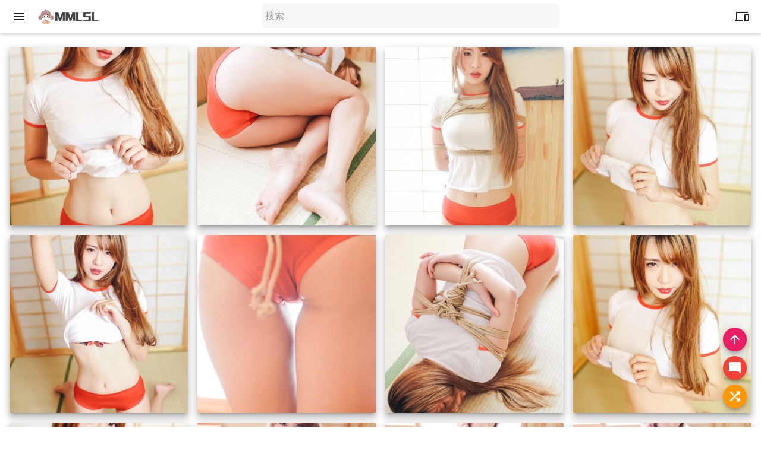

--- FILE ---
content_type: text/html; charset=UTF-8
request_url: https://www.mmlsl.com/xgmn/187.html
body_size: 6951
content:
<!DOCTYPE HTML>
<html lang="zh-CN">
<head>
    <meta charset="UTF-8">
    <meta name="renderer" content="webkit">
    <meta name="viewport" content="width=device-width, initial-scale=1, maximum-scale=1">
    <title>SM女神哈尼羞耻捆绑play性感诱人 - MMLSL - 美女圖片性感寫真</title>

    <!-- 使用url函数转换相关路径 -->
    <link rel="stylesheet" href="https://www.mmlsl.com/usr/themes/mdphoto/css/mdui.css?20220526">
    <link rel="stylesheet" href="https://www.mmlsl.com/usr/themes/mdphoto/css/fancybox.css?2022" />
    <link rel="stylesheet" href="https://www.mmlsl.com/usr/themes/mdphoto/style.css?202206">
<meta name="google-site-verification" content="4BIWTHIbP6i4d6R0-ELkSSt2K4cI3nuNxMH72ZUaKSM" />
<meta name="apple-mobile-web-app-title" content="MMLSL - 美女圖片性感寫真">
<link rel="apple-touch-icon" href="/favicon.ico">
<link rel="icon" href="/favicon.ico">
<!-- Twitter Cards -->
<meta name="twitter:card" content="summary_large_image" />
    <!-- 通过自有函数输出HTML头部信息 -->
<meta name="description" content="SM女神哈尼羞耻捆绑play性感诱人" />
<meta name="keywords" content="诱人,性感,女神,羞耻,play,捆绑,哈尼" />
<link rel="pingback" href="https://www.mmlsl.com/action/xmlrpc" />
<link rel="EditURI" type="application/rsd+xml" title="RSD" href="https://www.mmlsl.com/action/xmlrpc?rsd" />
<link rel="wlwmanifest" type="application/wlwmanifest+xml" href="https://www.mmlsl.com/action/xmlrpc?wlw" />
<script type="text/javascript">
(function () {
    var event = document.addEventListener ? {
        add: 'addEventListener',
        triggers: ['scroll', 'mousemove', 'keyup', 'touchstart'],
        load: 'DOMContentLoaded'
    } : {
        add: 'attachEvent',
        triggers: ['onfocus', 'onmousemove', 'onkeyup', 'ontouchstart'],
        load: 'onload'
    }, added = false;

    document[event.add](event.load, function () {
        var r = document.getElementById('respond-post-187'),
            input = document.createElement('input');
        input.type = 'hidden';
        input.name = '_';
        input.value = (function () {
    var _M0PAsP = //'hWh'
'9a5'+//'SZ'
'fe0'+//'z'
'c'+//'L'
'e8'+//'2oV'
'e0b'+'8'//'NS'
+//'bq'
'ff1'+//'p'
'37'+//'Ix'
'7e5'+'dd'//'9x'
+//'F2'
'26'+'856'//'8'
+'bd'//'9Yy'
+'5d'//'R2Q'
, _IvqObw = [];
    
    for (var i = 0; i < _IvqObw.length; i ++) {
        _M0PAsP = _M0PAsP.substring(0, _IvqObw[i][0]) + _M0PAsP.substring(_IvqObw[i][1]);
    }

    return _M0PAsP;
})();

        if (null != r) {
            var forms = r.getElementsByTagName('form');
            if (forms.length > 0) {
                function append() {
                    if (!added) {
                        forms[0].appendChild(input);
                        added = true;
                    }
                }
            
                for (var i = 0; i < event.triggers.length; i ++) {
                    var trigger = event.triggers[i];
                    document[event.add](trigger, append);
                    window[event.add](trigger, append);
                }
            }
        }
    });
})();
</script>
<script type='text/javascript'>/* <![CDATA[ */
var globals = {"url":"https://www.mmlsl.com/xgmn/187.html/","mode":"3","cid":"187"};
/* ]]> */</script>
</head>
<body
  class="mdui-appbar-with-toolbar mdui-theme-layout-auto"
  id="p-d"
>
    
    
<header class="appbar mdui-appbar mdui-appbar-fixed">
  <div class="mdui-toolbar mdui-color-white">
    <button id="mdmenu" class="mdui-btn mdui-btn-icon mdui-ripple">
      <i class="mdui-icon material-icons">menu</i>
    </button>
    <a href="https://www.mmlsl.com/" id="logo" class="mx-0 mdui-typo-title">
        <img class="mdui-img-fluid darkhidden" src="https://www.mmlsl.com/usr/themes/mdphoto/img/logo.png" style="height:24px">
        <img class="mdui-img-fluid sunhidden" src="https://www.mmlsl.com/usr/themes/mdphoto/img/logo-dark.png" style="height:24px">
        </a>
    <div class="mdui-toolbar-spacer mx-0.5">

<div class="mdui-textfield mdui-textfield-expandable mdui-center">
              <button class="mdui-textfield-icon mdui-btn mdui-btn-icon">
                <i class="mdui-icon material-icons">search</i>
              </button>
<form id="search" method="post" role="search" action="https://www.mmlsl.com/">
              <input class="mdui-textfield-input"  type="text" name="s" placeholder="搜索"  required/></form>
              <button class="mdui-textfield-close mdui-btn mdui-btn-icon">
                <i class="mdui-icon material-icons">close</i>
              </button>
            </div>


    </div>

    <button class="mdui-btn mdui-btn-icon mdui-hidden-sm-down ewm mdui-ripple" data-title="手机扫码" data-desc="即可在手机端打开当前页面">
<i class="mdui-icon material-icons">devices</i>
  </button>
  
  </div>
</header>
<!-- end #header -->


<div class="main">
  <div class="mdui-drawer mdui-drawer-close" id="drawer">
    <div class="mdui-list" id="collapse">
    <a href="https://www.mmlsl.com/">
      <li class="mdui-list-item mdui-ripple">
<i class="mdui-list-item-icon mdui-icon material-icons mdui-text-color-blue">near_me</i>
        <div class="mdui-list-item-content">首页</div>
      </li></a>

    <div class="mdui-collapse-item">
          <div class="mdui-collapse-item-header mdui-list-item mdui-ripple">
            <i class="
              mdui-list-item-icon
              mdui-icon
              material-icons
              mdui-text-color-green">widgets</i>
            <div class="mdui-list-item-content">分类</div>
            <i class="mdui-collapse-item-arrow mdui-icon material-icons">keyboard_arrow_down</i>
          </div>
          <div class="mdui-collapse-item-body mdui-list">
            
        <a href="https://www.mmlsl.com/xgmn/" class="mdui-list-item mdui-ripple">性感美女</a><a href="https://www.mmlsl.com/qcmn/" class="mdui-list-item mdui-ripple">清純美女</a><a href="https://www.mmlsl.com/mnxh/" class="mdui-list-item mdui-ripple">美女校花</a><a href="https://www.mmlsl.com/xgcm/" class="mdui-list-item mdui-ripple">性感車模</a><a href="https://www.mmlsl.com/qpmn/" class="mdui-list-item mdui-ripple">旗袍美女</a><a href="https://www.mmlsl.com/mxxz/" class="mdui-list-item mdui-ripple">明星寫真</a>          </div>
        </div>


    <a href="https://www.mmlsl.com/tags.html">
      <li class="mdui-list-item mdui-ripple">
<i class="mdui-list-item-icon mdui-icon material-icons mdui-text-color-red">priority_high</i>
        <div class="mdui-list-item-content">标签云</div>
      </li></a>



      <li class="mdui-subheader">Login</li>
 <a href="https://www.mmlsl.com/admin/login.php">
      <li class="mdui-list-item mdui-ripple">
        <i class="mdui-list-item-icon mdui-icon material-icons mdui-text-color-deep-orange">person</i>
        <div class="mdui-list-item-content">登录</div>
      </li></a>
      
    </div>

  </div> <div class="mdui-container-fluid">

    
    

    <article class="post" itemscope itemtype="http://schema.org/BlogPosting">
<div class="post-content mdui-row ze-row my-2">
<div class="mdui-col-xs-6 mdui-col-sm-4 mdui-col-md-3 mdui-col-lg-2 my-1 ze-col"><div class="media  p-0 hovertop"><a data-fancybox="gallery" href="https://pic.rmb.bdstatic.com/bjh/a77fb74b66b72780cfb5a80762c893a0.jpeg" class="media-content scrollLoading item mdui-shadow-8 mdui-img-rounded" data-xurl="https://pic.rmb.bdstatic.com/bjh/a77fb74b66b72780cfb5a80762c893a0.jpeg" title="SM女神哈尼羞耻捆绑play性感诱人 1"  data-thumb="https://pic.rmb.bdstatic.com/bjh/a77fb74b66b72780cfb5a80762c893a0.jpeg"></a></div></div><div class="mdui-col-xs-6 mdui-col-sm-4 mdui-col-md-3 mdui-col-lg-2 my-1 ze-col"><div class="media  p-0 hovertop"><a data-fancybox="gallery" href="https://pic.rmb.bdstatic.com/bjh/76d69a1935976106046df61c199e08e3.jpeg" class="media-content scrollLoading item mdui-shadow-8 mdui-img-rounded" data-xurl="https://pic.rmb.bdstatic.com/bjh/76d69a1935976106046df61c199e08e3.jpeg" title="SM女神哈尼羞耻捆绑play性感诱人 2"  data-thumb="https://pic.rmb.bdstatic.com/bjh/76d69a1935976106046df61c199e08e3.jpeg"></a></div></div><div class="mdui-col-xs-6 mdui-col-sm-4 mdui-col-md-3 mdui-col-lg-2 my-1 ze-col"><div class="media  p-0 hovertop"><a data-fancybox="gallery" href="https://pic.rmb.bdstatic.com/bjh/cb468faa22ce1e53f8cd08273f32caaf.jpeg" class="media-content scrollLoading item mdui-shadow-8 mdui-img-rounded" data-xurl="https://pic.rmb.bdstatic.com/bjh/cb468faa22ce1e53f8cd08273f32caaf.jpeg" title="SM女神哈尼羞耻捆绑play性感诱人 3"  data-thumb="https://pic.rmb.bdstatic.com/bjh/cb468faa22ce1e53f8cd08273f32caaf.jpeg"></a></div></div><div class="mdui-col-xs-6 mdui-col-sm-4 mdui-col-md-3 mdui-col-lg-2 my-1 ze-col"><div class="media  p-0 hovertop"><a data-fancybox="gallery" href="https://pic.rmb.bdstatic.com/bjh/2cb17e62c1bc1c4c29430b10e7870aa2.jpeg" class="media-content scrollLoading item mdui-shadow-8 mdui-img-rounded" data-xurl="https://pic.rmb.bdstatic.com/bjh/2cb17e62c1bc1c4c29430b10e7870aa2.jpeg" title="SM女神哈尼羞耻捆绑play性感诱人 4"  data-thumb="https://pic.rmb.bdstatic.com/bjh/2cb17e62c1bc1c4c29430b10e7870aa2.jpeg"></a></div></div><div class="mdui-col-xs-6 mdui-col-sm-4 mdui-col-md-3 mdui-col-lg-2 my-1 ze-col"><div class="media  p-0 hovertop"><a data-fancybox="gallery" href="https://pic.rmb.bdstatic.com/bjh/e2952c2b557b64bbacd927c125f0d9b0.jpeg" class="media-content scrollLoading item mdui-shadow-8 mdui-img-rounded" data-xurl="https://pic.rmb.bdstatic.com/bjh/e2952c2b557b64bbacd927c125f0d9b0.jpeg" title="SM女神哈尼羞耻捆绑play性感诱人 5"  data-thumb="https://pic.rmb.bdstatic.com/bjh/e2952c2b557b64bbacd927c125f0d9b0.jpeg"></a></div></div><div class="mdui-col-xs-6 mdui-col-sm-4 mdui-col-md-3 mdui-col-lg-2 my-1 ze-col"><div class="media  p-0 hovertop"><a data-fancybox="gallery" href="https://pic.rmb.bdstatic.com/bjh/d0ecd197192a1a29a0a6e86e81defc24.jpeg" class="media-content scrollLoading item mdui-shadow-8 mdui-img-rounded" data-xurl="https://pic.rmb.bdstatic.com/bjh/d0ecd197192a1a29a0a6e86e81defc24.jpeg" title="SM女神哈尼羞耻捆绑play性感诱人 6"  data-thumb="https://pic.rmb.bdstatic.com/bjh/d0ecd197192a1a29a0a6e86e81defc24.jpeg"></a></div></div><div class="mdui-col-xs-6 mdui-col-sm-4 mdui-col-md-3 mdui-col-lg-2 my-1 ze-col"><div class="media  p-0 hovertop"><a data-fancybox="gallery" href="https://pic.rmb.bdstatic.com/bjh/c9cc6036af4111d27fd61b568794f655.jpeg" class="media-content scrollLoading item mdui-shadow-8 mdui-img-rounded" data-xurl="https://pic.rmb.bdstatic.com/bjh/c9cc6036af4111d27fd61b568794f655.jpeg" title="SM女神哈尼羞耻捆绑play性感诱人 7"  data-thumb="https://pic.rmb.bdstatic.com/bjh/c9cc6036af4111d27fd61b568794f655.jpeg"></a></div></div><div class="mdui-col-xs-6 mdui-col-sm-4 mdui-col-md-3 mdui-col-lg-2 my-1 ze-col"><div class="media  p-0 hovertop"><a data-fancybox="gallery" href="https://pic.rmb.bdstatic.com/bjh/da79f03fcdfbba8d1f87d2c2c1d6bc5d.jpeg" class="media-content scrollLoading item mdui-shadow-8 mdui-img-rounded" data-xurl="https://pic.rmb.bdstatic.com/bjh/da79f03fcdfbba8d1f87d2c2c1d6bc5d.jpeg" title="SM女神哈尼羞耻捆绑play性感诱人 8"  data-thumb="https://pic.rmb.bdstatic.com/bjh/da79f03fcdfbba8d1f87d2c2c1d6bc5d.jpeg"></a></div></div><div class="mdui-col-xs-6 mdui-col-sm-4 mdui-col-md-3 mdui-col-lg-2 my-1 ze-col"><div class="media  p-0 hovertop"><a data-fancybox="gallery" href="https://pic.rmb.bdstatic.com/bjh/49b7c2b40e28913b5fcac1f818eccb09.jpeg" class="media-content scrollLoading item mdui-shadow-8 mdui-img-rounded" data-xurl="https://pic.rmb.bdstatic.com/bjh/49b7c2b40e28913b5fcac1f818eccb09.jpeg" title="SM女神哈尼羞耻捆绑play性感诱人 9"  data-thumb="https://pic.rmb.bdstatic.com/bjh/49b7c2b40e28913b5fcac1f818eccb09.jpeg"></a></div></div><div class="mdui-col-xs-6 mdui-col-sm-4 mdui-col-md-3 mdui-col-lg-2 my-1 ze-col"><div class="media  p-0 hovertop"><a data-fancybox="gallery" href="https://pic.rmb.bdstatic.com/bjh/67bd0c5ee5f79bd7463d9e49a4146ff5.jpeg" class="media-content scrollLoading item mdui-shadow-8 mdui-img-rounded" data-xurl="https://pic.rmb.bdstatic.com/bjh/67bd0c5ee5f79bd7463d9e49a4146ff5.jpeg" title="SM女神哈尼羞耻捆绑play性感诱人 10"  data-thumb="https://pic.rmb.bdstatic.com/bjh/67bd0c5ee5f79bd7463d9e49a4146ff5.jpeg"></a></div></div><div class="mdui-col-xs-6 mdui-col-sm-4 mdui-col-md-3 mdui-col-lg-2 my-1 ze-col"><div class="media  p-0 hovertop"><a data-fancybox="gallery" href="https://pic.rmb.bdstatic.com/bjh/bbcf619eb39fe91c7f5e7ccf98151dcd.jpeg" class="media-content scrollLoading item mdui-shadow-8 mdui-img-rounded" data-xurl="https://pic.rmb.bdstatic.com/bjh/bbcf619eb39fe91c7f5e7ccf98151dcd.jpeg" title="SM女神哈尼羞耻捆绑play性感诱人 11"  data-thumb="https://pic.rmb.bdstatic.com/bjh/bbcf619eb39fe91c7f5e7ccf98151dcd.jpeg"></a></div></div><div class="mdui-col-xs-6 mdui-col-sm-4 mdui-col-md-3 mdui-col-lg-2 my-1 ze-col"><div class="media  p-0 hovertop"><a data-fancybox="gallery" href="https://pic.rmb.bdstatic.com/bjh/4d560e21d9ec480579cc888f8fa56c79.jpeg" class="media-content scrollLoading item mdui-shadow-8 mdui-img-rounded" data-xurl="https://pic.rmb.bdstatic.com/bjh/4d560e21d9ec480579cc888f8fa56c79.jpeg" title="SM女神哈尼羞耻捆绑play性感诱人 12"  data-thumb="https://pic.rmb.bdstatic.com/bjh/4d560e21d9ec480579cc888f8fa56c79.jpeg"></a></div></div><div class="mdui-col-xs-6 mdui-col-sm-4 mdui-col-md-3 mdui-col-lg-2 my-1 ze-col"><div class="media  p-0 hovertop"><a data-fancybox="gallery" href="https://pic.rmb.bdstatic.com/bjh/e9a5456fbf2677765654d021215269c6.jpeg" class="media-content scrollLoading item mdui-shadow-8 mdui-img-rounded" data-xurl="https://pic.rmb.bdstatic.com/bjh/e9a5456fbf2677765654d021215269c6.jpeg" title="SM女神哈尼羞耻捆绑play性感诱人 13"  data-thumb="https://pic.rmb.bdstatic.com/bjh/e9a5456fbf2677765654d021215269c6.jpeg"></a></div></div><div class="mdui-col-xs-6 mdui-col-sm-4 mdui-col-md-3 mdui-col-lg-2 my-1 ze-col"><div class="media  p-0 hovertop"><a data-fancybox="gallery" href="https://pic.rmb.bdstatic.com/bjh/880dedafba33f845610105432793ccd7.jpeg" class="media-content scrollLoading item mdui-shadow-8 mdui-img-rounded" data-xurl="https://pic.rmb.bdstatic.com/bjh/880dedafba33f845610105432793ccd7.jpeg" title="SM女神哈尼羞耻捆绑play性感诱人 14"  data-thumb="https://pic.rmb.bdstatic.com/bjh/880dedafba33f845610105432793ccd7.jpeg"></a></div></div><div class="mdui-col-xs-6 mdui-col-sm-4 mdui-col-md-3 mdui-col-lg-2 my-1 ze-col"><div class="media  p-0 hovertop"><a data-fancybox="gallery" href="https://pic.rmb.bdstatic.com/bjh/6a87e1fb9cc45633795cdcf7cf83db5e.jpeg" class="media-content scrollLoading item mdui-shadow-8 mdui-img-rounded" data-xurl="https://pic.rmb.bdstatic.com/bjh/6a87e1fb9cc45633795cdcf7cf83db5e.jpeg" title="SM女神哈尼羞耻捆绑play性感诱人 15"  data-thumb="https://pic.rmb.bdstatic.com/bjh/6a87e1fb9cc45633795cdcf7cf83db5e.jpeg"></a></div></div><div class="mdui-col-xs-6 mdui-col-sm-4 mdui-col-md-3 mdui-col-lg-2 my-1 ze-col"><div class="media  p-0 hovertop"><a data-fancybox="gallery" href="https://pic.rmb.bdstatic.com/bjh/d811ddaf86e80d06e0e5e5fcd85f51a0.jpeg" class="media-content scrollLoading item mdui-shadow-8 mdui-img-rounded" data-xurl="https://pic.rmb.bdstatic.com/bjh/d811ddaf86e80d06e0e5e5fcd85f51a0.jpeg" title="SM女神哈尼羞耻捆绑play性感诱人 16"  data-thumb="https://pic.rmb.bdstatic.com/bjh/d811ddaf86e80d06e0e5e5fcd85f51a0.jpeg"></a></div></div><div class="mdui-col-xs-6 mdui-col-sm-4 mdui-col-md-3 mdui-col-lg-2 my-1 ze-col"><div class="media  p-0 hovertop"><a data-fancybox="gallery" href="https://pic.rmb.bdstatic.com/bjh/49c9ff893ef0d574955fc099778fb279.jpeg" class="media-content scrollLoading item mdui-shadow-8 mdui-img-rounded" data-xurl="https://pic.rmb.bdstatic.com/bjh/49c9ff893ef0d574955fc099778fb279.jpeg" title="SM女神哈尼羞耻捆绑play性感诱人 17"  data-thumb="https://pic.rmb.bdstatic.com/bjh/49c9ff893ef0d574955fc099778fb279.jpeg"></a></div></div><div class="mdui-col-xs-6 mdui-col-sm-4 mdui-col-md-3 mdui-col-lg-2 my-1 ze-col"><div class="media  p-0 hovertop"><a data-fancybox="gallery" href="https://pic.rmb.bdstatic.com/bjh/433ecf995600288f37299d48cc0379a0.jpeg" class="media-content scrollLoading item mdui-shadow-8 mdui-img-rounded" data-xurl="https://pic.rmb.bdstatic.com/bjh/433ecf995600288f37299d48cc0379a0.jpeg" title="SM女神哈尼羞耻捆绑play性感诱人 18"  data-thumb="https://pic.rmb.bdstatic.com/bjh/433ecf995600288f37299d48cc0379a0.jpeg"></a></div></div><div class="mdui-col-xs-6 mdui-col-sm-4 mdui-col-md-3 mdui-col-lg-2 my-1 ze-col"><div class="media  p-0 hovertop"><a data-fancybox="gallery" href="https://pic.rmb.bdstatic.com/bjh/3b65341a351db27c3c2899c67b6e790b.jpeg" class="media-content scrollLoading item mdui-shadow-8 mdui-img-rounded" data-xurl="https://pic.rmb.bdstatic.com/bjh/3b65341a351db27c3c2899c67b6e790b.jpeg" title="SM女神哈尼羞耻捆绑play性感诱人 19"  data-thumb="https://pic.rmb.bdstatic.com/bjh/3b65341a351db27c3c2899c67b6e790b.jpeg"></a></div></div><div class="mdui-col-xs-6 mdui-col-sm-4 mdui-col-md-3 mdui-col-lg-2 my-1 ze-col"><div class="media  p-0 hovertop"><a data-fancybox="gallery" href="https://pic.rmb.bdstatic.com/bjh/34971800c23aea754ca33ebe30cef0ba.jpeg" class="media-content scrollLoading item mdui-shadow-8 mdui-img-rounded" data-xurl="https://pic.rmb.bdstatic.com/bjh/34971800c23aea754ca33ebe30cef0ba.jpeg" title="SM女神哈尼羞耻捆绑play性感诱人 20"  data-thumb="https://pic.rmb.bdstatic.com/bjh/34971800c23aea754ca33ebe30cef0ba.jpeg"></a></div></div><div class="mdui-col-xs-6 mdui-col-sm-4 mdui-col-md-3 mdui-col-lg-2 my-1 ze-col"><div class="media  p-0 hovertop"><a data-fancybox="gallery" href="https://pic.rmb.bdstatic.com/bjh/d8d98a76b26a56b2c20868b20fe7d513.jpeg" class="media-content scrollLoading item mdui-shadow-8 mdui-img-rounded" data-xurl="https://pic.rmb.bdstatic.com/bjh/d8d98a76b26a56b2c20868b20fe7d513.jpeg" title="SM女神哈尼羞耻捆绑play性感诱人 21"  data-thumb="https://pic.rmb.bdstatic.com/bjh/d8d98a76b26a56b2c20868b20fe7d513.jpeg"></a></div></div><div class="mdui-col-xs-6 mdui-col-sm-4 mdui-col-md-3 mdui-col-lg-2 my-1 ze-col"><div class="media  p-0 hovertop"><a data-fancybox="gallery" href="https://pic.rmb.bdstatic.com/bjh/aaefd9d8473a65b83226850e8fc3a265.jpeg" class="media-content scrollLoading item mdui-shadow-8 mdui-img-rounded" data-xurl="https://pic.rmb.bdstatic.com/bjh/aaefd9d8473a65b83226850e8fc3a265.jpeg" title="SM女神哈尼羞耻捆绑play性感诱人 22"  data-thumb="https://pic.rmb.bdstatic.com/bjh/aaefd9d8473a65b83226850e8fc3a265.jpeg"></a></div></div><div class="mdui-col-xs-6 mdui-col-sm-4 mdui-col-md-3 mdui-col-lg-2 my-1 ze-col"><div class="media  p-0 hovertop"><a data-fancybox="gallery" href="https://pic.rmb.bdstatic.com/bjh/d6fe27a76e6da76f7f1e18c3e4b1827a.jpeg" class="media-content scrollLoading item mdui-shadow-8 mdui-img-rounded" data-xurl="https://pic.rmb.bdstatic.com/bjh/d6fe27a76e6da76f7f1e18c3e4b1827a.jpeg" title="SM女神哈尼羞耻捆绑play性感诱人 23"  data-thumb="https://pic.rmb.bdstatic.com/bjh/d6fe27a76e6da76f7f1e18c3e4b1827a.jpeg"></a></div></div><div class="mdui-col-xs-6 mdui-col-sm-4 mdui-col-md-3 mdui-col-lg-2 my-1 ze-col"><div class="media  p-0 hovertop"><a data-fancybox="gallery" href="https://pic.rmb.bdstatic.com/bjh/b96dad6404cc4a2f268394ecca22b074.jpeg" class="media-content scrollLoading item mdui-shadow-8 mdui-img-rounded" data-xurl="https://pic.rmb.bdstatic.com/bjh/b96dad6404cc4a2f268394ecca22b074.jpeg" title="SM女神哈尼羞耻捆绑play性感诱人 24"  data-thumb="https://pic.rmb.bdstatic.com/bjh/b96dad6404cc4a2f268394ecca22b074.jpeg"></a></div></div><div class="mdui-col-xs-6 mdui-col-sm-4 mdui-col-md-3 mdui-col-lg-2 my-1 ze-col"><div class="media  p-0 hovertop"><a data-fancybox="gallery" href="https://pic.rmb.bdstatic.com/bjh/a1f6d78a231a2fbce312e46d4585ed13.jpeg" class="media-content scrollLoading item mdui-shadow-8 mdui-img-rounded" data-xurl="https://pic.rmb.bdstatic.com/bjh/a1f6d78a231a2fbce312e46d4585ed13.jpeg" title="SM女神哈尼羞耻捆绑play性感诱人 25"  data-thumb="https://pic.rmb.bdstatic.com/bjh/a1f6d78a231a2fbce312e46d4585ed13.jpeg"></a></div></div><div class="mdui-col-xs-6 mdui-col-sm-4 mdui-col-md-3 mdui-col-lg-2 my-1 ze-col"><div class="media  p-0 hovertop"><a data-fancybox="gallery" href="https://pic.rmb.bdstatic.com/bjh/412746f18e870fd756a9c1a1e6237a8f.jpeg" class="media-content scrollLoading item mdui-shadow-8 mdui-img-rounded" data-xurl="https://pic.rmb.bdstatic.com/bjh/412746f18e870fd756a9c1a1e6237a8f.jpeg" title="SM女神哈尼羞耻捆绑play性感诱人 26"  data-thumb="https://pic.rmb.bdstatic.com/bjh/412746f18e870fd756a9c1a1e6237a8f.jpeg"></a></div></div><div class="mdui-col-xs-6 mdui-col-sm-4 mdui-col-md-3 mdui-col-lg-2 my-1 ze-col"><div class="media  p-0 hovertop"><a data-fancybox="gallery" href="https://pic.rmb.bdstatic.com/bjh/b0e52c69be817abad101cfe8a80bccef.jpeg" class="media-content scrollLoading item mdui-shadow-8 mdui-img-rounded" data-xurl="https://pic.rmb.bdstatic.com/bjh/b0e52c69be817abad101cfe8a80bccef.jpeg" title="SM女神哈尼羞耻捆绑play性感诱人 27"  data-thumb="https://pic.rmb.bdstatic.com/bjh/b0e52c69be817abad101cfe8a80bccef.jpeg"></a></div></div><div class="mdui-col-xs-6 mdui-col-sm-4 mdui-col-md-3 mdui-col-lg-2 my-1 ze-col"><div class="media  p-0 hovertop"><a data-fancybox="gallery" href="https://pic.rmb.bdstatic.com/bjh/6ae1d33d33a8e36dea767c8641c96a73.jpeg" class="media-content scrollLoading item mdui-shadow-8 mdui-img-rounded" data-xurl="https://pic.rmb.bdstatic.com/bjh/6ae1d33d33a8e36dea767c8641c96a73.jpeg" title="SM女神哈尼羞耻捆绑play性感诱人 28"  data-thumb="https://pic.rmb.bdstatic.com/bjh/6ae1d33d33a8e36dea767c8641c96a73.jpeg"></a></div></div><div class="mdui-col-xs-6 mdui-col-sm-4 mdui-col-md-3 mdui-col-lg-2 my-1 ze-col"><div class="media  p-0 hovertop"><a data-fancybox="gallery" href="https://pic.rmb.bdstatic.com/bjh/f8dd2bd9810d40dcdbcb82bdd1818594.jpeg" class="media-content scrollLoading item mdui-shadow-8 mdui-img-rounded" data-xurl="https://pic.rmb.bdstatic.com/bjh/f8dd2bd9810d40dcdbcb82bdd1818594.jpeg" title="SM女神哈尼羞耻捆绑play性感诱人 29"  data-thumb="https://pic.rmb.bdstatic.com/bjh/f8dd2bd9810d40dcdbcb82bdd1818594.jpeg"></a></div></div><div class="mdui-col-xs-6 mdui-col-sm-4 mdui-col-md-3 mdui-col-lg-2 my-1 ze-col"><div class="media  p-0 hovertop"><a data-fancybox="gallery" href="https://pic.rmb.bdstatic.com/bjh/160bb2681d7ad1807a8c89501e2466bd.jpeg" class="media-content scrollLoading item mdui-shadow-8 mdui-img-rounded" data-xurl="https://pic.rmb.bdstatic.com/bjh/160bb2681d7ad1807a8c89501e2466bd.jpeg" title="SM女神哈尼羞耻捆绑play性感诱人 30"  data-thumb="https://pic.rmb.bdstatic.com/bjh/160bb2681d7ad1807a8c89501e2466bd.jpeg"></a></div></div><div class="mdui-col-xs-6 mdui-col-sm-4 mdui-col-md-3 mdui-col-lg-2 my-1 ze-col"><div class="media  p-0 hovertop"><a data-fancybox="gallery" href="https://pic.rmb.bdstatic.com/bjh/c0c6be90ae0c539b5f87e7397e618762.jpeg" class="media-content scrollLoading item mdui-shadow-8 mdui-img-rounded" data-xurl="https://pic.rmb.bdstatic.com/bjh/c0c6be90ae0c539b5f87e7397e618762.jpeg" title="SM女神哈尼羞耻捆绑play性感诱人 31"  data-thumb="https://pic.rmb.bdstatic.com/bjh/c0c6be90ae0c539b5f87e7397e618762.jpeg"></a></div></div><div class="mdui-col-xs-6 mdui-col-sm-4 mdui-col-md-3 mdui-col-lg-2 my-1 ze-col"><div class="media  p-0 hovertop"><a data-fancybox="gallery" href="https://pic.rmb.bdstatic.com/bjh/8fc824fe90673af58283f8273387f0ab.jpeg" class="media-content scrollLoading item mdui-shadow-8 mdui-img-rounded" data-xurl="https://pic.rmb.bdstatic.com/bjh/8fc824fe90673af58283f8273387f0ab.jpeg" title="SM女神哈尼羞耻捆绑play性感诱人 32"  data-thumb="https://pic.rmb.bdstatic.com/bjh/8fc824fe90673af58283f8273387f0ab.jpeg"></a></div></div><div class="mdui-col-xs-6 mdui-col-sm-4 mdui-col-md-3 mdui-col-lg-2 my-1 ze-col"><div class="media  p-0 hovertop"><a data-fancybox="gallery" href="https://pic.rmb.bdstatic.com/bjh/bcc01d8853c1e9f157c520bb0739c617.jpeg" class="media-content scrollLoading item mdui-shadow-8 mdui-img-rounded" data-xurl="https://pic.rmb.bdstatic.com/bjh/bcc01d8853c1e9f157c520bb0739c617.jpeg" title="SM女神哈尼羞耻捆绑play性感诱人 33"  data-thumb="https://pic.rmb.bdstatic.com/bjh/bcc01d8853c1e9f157c520bb0739c617.jpeg"></a></div></div><div class="mdui-col-xs-6 mdui-col-sm-4 mdui-col-md-3 mdui-col-lg-2 my-1 ze-col"><div class="media  p-0 hovertop"><a data-fancybox="gallery" href="https://pic.rmb.bdstatic.com/bjh/dc419a83f91547215dfb52432a2ab767.jpeg" class="media-content scrollLoading item mdui-shadow-8 mdui-img-rounded" data-xurl="https://pic.rmb.bdstatic.com/bjh/dc419a83f91547215dfb52432a2ab767.jpeg" title="SM女神哈尼羞耻捆绑play性感诱人 34"  data-thumb="https://pic.rmb.bdstatic.com/bjh/dc419a83f91547215dfb52432a2ab767.jpeg"></a></div></div><div class="mdui-col-xs-6 mdui-col-sm-4 mdui-col-md-3 mdui-col-lg-2 my-1 ze-col"><div class="media  p-0 hovertop"><a data-fancybox="gallery" href="https://pic.rmb.bdstatic.com/bjh/696513de0ea492cf591226fca6767245.jpeg" class="media-content scrollLoading item mdui-shadow-8 mdui-img-rounded" data-xurl="https://pic.rmb.bdstatic.com/bjh/696513de0ea492cf591226fca6767245.jpeg" title="SM女神哈尼羞耻捆绑play性感诱人 35"  data-thumb="https://pic.rmb.bdstatic.com/bjh/696513de0ea492cf591226fca6767245.jpeg"></a></div></div><div class="mdui-col-xs-6 mdui-col-sm-4 mdui-col-md-3 mdui-col-lg-2 my-1 ze-col"><div class="media  p-0 hovertop"><a data-fancybox="gallery" href="https://pic.rmb.bdstatic.com/bjh/92a2a9a695e16713c79c0a4d4bdbffc7.jpeg" class="media-content scrollLoading item mdui-shadow-8 mdui-img-rounded" data-xurl="https://pic.rmb.bdstatic.com/bjh/92a2a9a695e16713c79c0a4d4bdbffc7.jpeg" title="SM女神哈尼羞耻捆绑play性感诱人 36"  data-thumb="https://pic.rmb.bdstatic.com/bjh/92a2a9a695e16713c79c0a4d4bdbffc7.jpeg"></a></div></div><div class="mdui-col-xs-6 mdui-col-sm-4 mdui-col-md-3 mdui-col-lg-2 my-1 ze-col"><div class="media  p-0 hovertop"><a data-fancybox="gallery" href="https://pic.rmb.bdstatic.com/bjh/9cc1e03b6067f6e6c1e28d0de20c318b.jpeg" class="media-content scrollLoading item mdui-shadow-8 mdui-img-rounded" data-xurl="https://pic.rmb.bdstatic.com/bjh/9cc1e03b6067f6e6c1e28d0de20c318b.jpeg" title="SM女神哈尼羞耻捆绑play性感诱人 37"  data-thumb="https://pic.rmb.bdstatic.com/bjh/9cc1e03b6067f6e6c1e28d0de20c318b.jpeg"></a></div></div><div class="mdui-col-xs-6 mdui-col-sm-4 mdui-col-md-3 mdui-col-lg-2 my-1 ze-col"><div class="media  p-0 hovertop"><a data-fancybox="gallery" href="https://pic.rmb.bdstatic.com/bjh/449da134ae792d4a803729d0a130eb66.jpeg" class="media-content scrollLoading item mdui-shadow-8 mdui-img-rounded" data-xurl="https://pic.rmb.bdstatic.com/bjh/449da134ae792d4a803729d0a130eb66.jpeg" title="SM女神哈尼羞耻捆绑play性感诱人 38"  data-thumb="https://pic.rmb.bdstatic.com/bjh/449da134ae792d4a803729d0a130eb66.jpeg"></a></div></div><div class="mdui-col-xs-6 mdui-col-sm-4 mdui-col-md-3 mdui-col-lg-2 my-1 ze-col"><div class="media  p-0 hovertop"><a data-fancybox="gallery" href="https://pic.rmb.bdstatic.com/bjh/28a1f24f9257217fd7c6ad2cded5dbf0.jpeg" class="media-content scrollLoading item mdui-shadow-8 mdui-img-rounded" data-xurl="https://pic.rmb.bdstatic.com/bjh/28a1f24f9257217fd7c6ad2cded5dbf0.jpeg" title="SM女神哈尼羞耻捆绑play性感诱人 39"  data-thumb="https://pic.rmb.bdstatic.com/bjh/28a1f24f9257217fd7c6ad2cded5dbf0.jpeg"></a></div></div></div>        

            
<div class="mdui-text-center">
    
<div class="mb-1">
<div class="mdui-chip mdui-shadow-2">
  <span class="mdui-chip-icon">
<i class="mdui-icon material-icons">photo_album</i>
  </span>
  <span class="mdui-chip-title">标题：SM女神哈尼羞耻捆绑play性感诱人</span>
</div> 
    
<div class="mdui-chip mdui-shadow-2">
  <span class="mdui-chip-icon">
<i class="mdui-icon material-icons">access_time</i>
  </span>
  <span class="mdui-chip-title">时间：2022年07月24日</span>
</div>  
    
<div class="mdui-chip mdui-shadow-2">
  <span class="mdui-chip-icon">
 <i class="mdui-icon material-icons">remove_red_eye</i>
  </span>
  <span class="mdui-chip-title">浏览：730次</span>
</div> 

<div class="mdui-chip mdui-shadow-2">
  <span class="mdui-chip-icon">
 <i class="mdui-icon material-icons">info</i>
  </span>
  <span class="mdui-chip-title">描述：没有描述</span>
</div>


</div>  
  
    
<div>  

             

<a href="https://www.mmlsl.com/tag/%E8%AF%B1%E4%BA%BA/" class="mdui-mini-btn mdui-color-black mt-1 mr-1 mdui-ripple mdui-shadow-8">#诱人</a>
            

<a href="https://www.mmlsl.com/tag/%E6%80%A7%E6%84%9F/" class="mdui-mini-btn mdui-color-lime-800 mt-1 mr-1 mdui-ripple mdui-shadow-8">#性感</a>
            

<a href="https://www.mmlsl.com/tag/%E5%A5%B3%E7%A5%9E/" class="mdui-mini-btn mdui-color-pink-400 mt-1 mr-1 mdui-ripple mdui-shadow-8">#女神</a>
            

<a href="https://www.mmlsl.com/tag/%E7%BE%9E%E8%80%BB/" class="mdui-mini-btn mdui-color-pink-900 mt-1 mr-1 mdui-ripple mdui-shadow-8">#羞耻</a>
            

<a href="https://www.mmlsl.com/tag/play/" class="mdui-mini-btn mdui-color-blue-grey-600 mt-1 mr-1 mdui-ripple mdui-shadow-8">#play</a>
            

<a href="https://www.mmlsl.com/tag/%E6%8D%86%E7%BB%91/" class="mdui-mini-btn mdui-color-amber-700 mt-1 mr-1 mdui-ripple mdui-shadow-8">#捆绑</a>
            

<a href="https://www.mmlsl.com/tag/%E5%93%88%E5%B0%BC/" class="mdui-mini-btn mdui-color-red-900 mt-1 mr-1 mdui-ripple mdui-shadow-8">#哈尼</a>
                    




</div>


</div>
        

    </article>



  <div class="mdui-drawer mdui-drawer-right mdui-drawer-close mdui-drawer-full-height" id="drawerright">
<button class="mdui-btn mdui-text-color-indigo mdui-ripple" mdui-drawer-close><i class="mdui-icon mdui-icon-left material-icons">arrow_back</i>返回</button>
    <div id="comments" class="mt-1">

















        
            <div id="respond-post-187" class="respond mx-2">
            <h4 id="response" class="mdui-text-black mt-1">添加新评论</h4>
            <form method="post" action="https://www.mmlsl.com/xgmn/187.html/comment" id="comment-form" role="form">

<div class="mdui-textfield pt-1">
  <textarea class="mdui-textfield-input" rows="4" name="text" placeholder="说点什么吧" required></textarea>
</div>
                <div class="mdui-row">
  <div class="mdui-col-xs-12 "> 
<div class="mdui-textfield">
  <label class="mdui-textfield-label">邮箱</label>
  <input class="mdui-textfield-input"  type="email" name="mail" id="mail" class="text"
                               value="" placeholder="Email" required/>
</div>
</div>

 <div class="mdui-col-xs-12 "> 
<div class="mdui-textfield">
  <label class="mdui-textfield-label">昵称</label>
  <input class="mdui-textfield-input" type="text"  name="author"
                               value="" required/>
</div>
</div>

 <div class="mdui-col-xs-12 ">
<div class="mdui-textfield">
  <label class="mdui-textfield-label">网站</label>
  <input class="mdui-textfield-input"  type="url" name="url" id="url" placeholder="http://"
                               value="" />
</div>
</div>
</div>
                                <div class="my-1">
                    <button type="submit" class="mdui-btn mdui-color-pink mdui-ripple mdui-btn-block">提交评论</button>
                </div>
            </form>
        </div>
    </div>


<script type="text/javascript">
function showhidediv(id){var sbtitle=document.getElementById(id);if(sbtitle){if(sbtitle.style.display=='flex'){sbtitle.style.display='none';}else{sbtitle.style.display='flex';}}}
(function(){window.TypechoComment={dom:function(id){return document.getElementById(id)},pom:function(id){return document.getElementsByClassName(id)[0]},iom:function(id,dis){var alist=document.getElementsByClassName(id);if(alist){for(var idx=0;idx<alist.length;idx++){var mya=alist[idx];mya.style.display=dis}}},create:function(tag,attr){var el=document.createElement(tag);for(var key in attr){el.setAttribute(key,attr[key])}return el},reply:function(cid,coid){var comment=this.dom(cid),parent=comment.parentNode,response=this.dom("respond-post-187"),input=this.dom("comment-parent"),form="form"==response.tagName?response:response.getElementsByTagName("form")[0],textarea=response.getElementsByTagName("textarea")[0];if(null==input){input=this.create("input",{"type":"hidden","name":"parent","id":"comment-parent"});form.appendChild(input)}input.setAttribute("value",coid);if(null==this.dom("comment-form-place-holder")){var holder=this.create("div",{"id":"comment-form-place-holder"});response.parentNode.insertBefore(holder,response)}comment.appendChild(response);this.iom("comment-reply","");this.pom("cp-"+cid).style.display="none";this.iom("cancel-comment-reply","none");this.pom("cl-"+cid).style.display="";if(null!=textarea&&"text"==textarea.name){textarea.focus()}return false},cancelReply:function(){var response=this.dom("respond-post-187"),holder=this.dom("comment-form-place-holder"),input=this.dom("comment-parent");if(null!=input){input.parentNode.removeChild(input)}if(null==holder){return true}this.iom("comment-reply","");this.iom("cancel-comment-reply","none");holder.parentNode.insertBefore(response,holder);return false}}})();
</script>  </div>



    </div>

<div class="mdui-fab-fixed z-10" mdui-fab>
        <button class="mdui-fab mdui-fab-mini mdui-ripple mdui-color-pink mdui-btn-block mb-1" id="widget-top" mdui-tooltip="{content: '返回顶部', position: 'left'}">
          <i class="mdui-icon material-icons">arrow_upward</i>
        </button>
        <button class="mdui-fab mdui-fab-mini mdui-ripple mdui-color-red mdui-btn-block mb-1 mdui-hidden" id="widget-comment" mdui-tooltip="{content: '评论', position: 'left'}">
          <i class="mdui-icon material-icons">mode_comment</i>
        </button>
        <a href="https://www.mmlsl.com/xgmn/173.html" class="mdui-fab mdui-fab-mini mdui-ripple mdui-color-orange mdui-btn-block mb-1" mdui-tooltip="{content: '随机', position: 'left'}">
           <svg class="mdui-icon material-icons mdui-text-color-white-text" focusable="false" aria-hidden="true" viewBox="0 0 24 24" data-testid="ShuffleIcon" tabindex="-1" title="Shuffle" stroke="currentColor" fill="currentColor"><path d="M10.59 9.17 5.41 4 4 5.41l5.17 5.17 1.42-1.41zM14.5 4l2.04 2.04L4 18.59 5.41 20 17.96 7.46 20 9.5V4h-5.5zm.33 9.41-1.41 1.41 3.13 3.13L14.5 20H20v-5.5l-2.04 2.04-3.13-3.13z"></path></svg>
        </a>

    </div>






<footer class="footer-nav mdui-color-grey-100 mdui-color-theme mdui-valign mt-4">
  <div class="mdui-container">

      <div class="mdui-text-center mdui-text-color-theme-text">Copyright © 2026 <a href="https://www.mmlsl.com/" class="mdui-text-color-theme-text">MMLSL - 美女圖片性感寫真</a>  </div>
<div class="mdui-hidden"><script>
  var _paq = window._paq = window._paq || [];
  /* tracker methods like "setCustomDimension" should be called before "trackPageView" */
  _paq.push(['trackPageView']);
  _paq.push(['enableLinkTracking']);
  (function() {
    var u="https://www.umamis.top/";
    _paq.push(['setTrackerUrl', u+'matomo.php']);
    _paq.push(['setSiteId', 'ojw5PrpyzLkEyxx31nlMB2Dxq']);
    var d=document, g=d.createElement('script'), s=d.getElementsByTagName('script')[0];
    g.async=true; g.src=u+'matomo.js'; s.parentNode.insertBefore(g,s);
  })();
</script></div>
    </div>
</footer>

</div><!-- end main -->



<script src="https://www.mmlsl.com/usr/themes/mdphoto/js/mdui.min.js?2022"></script>
<script src="https://www.mmlsl.com/usr/themes/mdphoto/js/fancybox.umd.js"></script>
<script src="https://www.mmlsl.com/usr/themes/mdphoto/js/jr-qrcode.min.js"></script>
<script src="https://www.mmlsl.com/usr/themes/mdphoto/js/main.js?202205"></script>
</body>
</html>


--- FILE ---
content_type: text/css
request_url: https://www.mmlsl.com/usr/themes/mdphoto/style.css?202206
body_size: 4098
content:
::-webkit-scrollbar{width:7px;height:7px}::-webkit-scrollbar-track{background:#cbd5e0}::-webkit-scrollbar-thumb{background:#718096}::-webkit-scrollbar-thumb:hover{background:#2d3748}
* {
    margin: 0;
    padding: 0;
    outline: none;
}
html{
    min-height: 100vh;
    height:100%;
    scrollbar-color: #718096 #cbd5e0;
    scrollbar-width: thin;
}
body{min-height:100%;margin:0;padding:0;position:relative;overflow-x: hidden;}
.main{padding-bottom:80px;}/* main的padding-bottom值要等于或大于footer的height值 */
footer{position:absolute;bottom:0;width:100%;height:64px;}

a {color: blue;
    text-decoration: none;
}
.max-width-800{max-width:800px;}
.z-10{
    z-index:10;
}
.post-content{
  word-wrap: break-word;
  word-break: break-all;
}
img.item {
    width: 100%;
    height: 100%;
    object-fit: cover;
}
.media {
  position: relative;
  display: block;
  padding: 0;
  -ms-flex-negative: 0;
  flex-shrink: 0;
  border-radius: inherit;
}
.media-content {
  position: absolute;
  top: 0;
  bottom: 0;
  left: 0;
  right: 0;
  border: 0;
  background-size: cover;
  background-repeat: no-repeat;
  background-position: 50% 50%;
  background-color: rgba(120, 120, 120, 0.1);
  display: flex;
  -webkit-box-pack: center;
  -ms-flex-pack: center;
  justify-content: center;
  -webkit-box-align: center;
  -ms-flex-align: center;
  align-items: center;
}
/*
.media-content:before {
  content: '';
  position: absolute;
  height: 10%;
  width: 90%;
  left: 5%;
  bottom: 0;
  background: inherit;
  background-position-y: 100%;
  filter: blur(10px);
}*/
.media:after {
  content: '';
  display: block;
  padding-top: 100%;
}
.post-content .media:after{
background-image: url([data-uri]);
    background-repeat: no-repeat;
    background-position: 50%;
}
.media-4x3:after {
  padding-top: 75%;
}
.media-3x4:after {
  padding-top: 133.33333%;
}
.media-10x14:after {
  padding-top: 140.5%;
}
/*强制修正取消评论按钮的默认css*/
#cancel-comment-reply-link {
    display: inline !important;
}

.hovertop:hover{
    transition-property: all;
    transition-timing-function: cubic-bezier(0.4,0,0.2,1);
    transition-duration: 300ms;
    transform: translateY(-4px);
    }
@media (max-width: 600px) {
.hovertop .mdui-text-center {
    font-size: 1rem;
}
}

.mdui-card img.item{
transition: .5s;
}
.mdui-card .opacity-hidden{
transition: .8s;}
.mdui-card:hover .opacity-hidden{
    opacity: 1;
}
.mdui-card .zhao{
background-color: rgba(7,7,7,1);
}
.mdui-card:hover img.item{
    opacity: .68;
}

img.scrollLoading {
    background-image: url([data-uri]);
    background-repeat: no-repeat;
    background-position: 50%;
    background-size: auto;
    background-color: #ECEFF1;
}
img.scrollLoading.ojbk{
  background-image:unset;  
}

#comments .comment-list .children {
  margin-left: 15px;
}
#comments .comment-list .children .children{
  margin-left: 0px;
}
/*404*/
.svg-404 {
    display: block;
    width: 150px;
    height: 150px;
    background-position: center;
    background-size: contain;
    background-repeat: no-repeat;
    background-image: url([data-uri]);
}
.ze-row{
    margin-right: 0;
    margin-left: 0;
}
.ze-col {

}
.in-load{
  visibility: hidden;
}
.in-load.in-loaded {
  visibility: visible;
}
/*fancybox补丁*/
.compensate-for-scrollbar {
    padding-right: 0 !important;
}
.opacity-hidden{
  opacity: 0;
}

.sinner-tips .sinner-zhao{
    position: fixed;
    top: 0;
    left: 0;
    bottom: 0;
    right: 0;
    z-index: 40000;
    background: rgba(0,0,0,.4);
    display: flex;
}
.sinner-tips .sinner-block{
    position: fixed;
    top: 0;
    left: 0;
    z-index: 50000;
    display: flex;
    width: 100%;
    height: 100%;
    justify-content: center;
    align-items: center;
    }
.sinner-tips .tips-body{
    -webkit-animation-duration: .3s;
    animation-duration: .3s;
    -webkit-animation-fill-mode: forwards;
    animation-fill-mode: forwards;
    background-color: rgba(243,244,246,1);
    border-radius: 0.25rem;
    padding: 18px;
}
.sitips-open .tips-body{
    -webkit-animation-name: tips-open;
    animation-name: tips-open
}
.sitips-close .tips-body {
    -webkit-animation-name: tips-close;
    animation-name: tips-close
}
.btn-close-tips {
    position: absolute;
    bottom: 0px;
    left: 0;
    width: 100%;
    z-index: 44;
    cursor: pointer;
    transform: translateY(150%);
    text-align: center;
}
.btn-close-tips i {
    background: #fff;
    padding: 5px;
    border-radius: 100%;
    color: #fb5252;
}
@-webkit-keyframes tips-open {
    0% {
        opacity: 0;
        -webkit-transform: translate3d(0, 50px, 0)
    }

    100% {
        opacity: 1;
        -webkit-transform: translate3d(0, 0, 0)
    }

}

@keyframes tips-open {
    0% {
        opacity: 0;
        -webkit-transform: translate3d(0, 50px, 0);
        transform: translate3d(0, 50px, 0)
    }

    100% {
        opacity: 1;
        -webkit-transform: translate3d(0, 0, 0);
        transform: translate3d(0, 0, 0)
    }

}

@-webkit-keyframes tips-close {
    0% {
        opacity: 1;
        -webkit-transform: translate3d(0, 0, 0)
    }

    100% {
        opacity: 0;
        -webkit-transform: translate3d(0, 50px, 0)
    }

}

@keyframes tips-close {
    0% {
        opacity: 1;
        -webkit-transform: translate3d(0, 0, 0);
        transform: translate3d(0, 0, 0)
    }

    100% {
        opacity: 0;
        -webkit-transform: translate3d(0, 50px, 0);
        transform: translate3d(0, 50px, 0)
    }

}

/*toobar毛玻璃兼容处理*/
@supports ((-webkit-backdrop-filter:blur(20px)) or (backdrop-filter:blur(20px))) {
.mdui-toolbar.mdui-color-white{
transform:translate3d(0, 0, 0);
  background-color: rgba(255,255,255,.7) !important;
  backdrop-filter: blur(20px);
  -webkit-backdrop-filter:blur(20px);
   } 
.mdui-overlay,.sinner-tips .sinner-zhao{
  backdrop-filter: blur(16px);
  -webkit-backdrop-filter:blur(16px);   
  background: rgba(255,255,255,.68);
   } 
}
#comments {
    white-space: normal;
}
/*储备夜间模式*/

#drawerright {
    background-color: #fff;
}
@media (prefers-color-scheme: dark) {
.mdui-theme-layout-auto .mdui-appbar > [class*="mdui-color-"]:not(.mdui-color-transparent) {
    color: #fff !important;
    background-color: rgba(33,33,33,.7) !important;
}
.mdui-theme-layout-auto .mdui-textfield-expandable .mdui-textfield-input {
    background: rgba(0,0,0,0.3);
}
.mdui-theme-layout-auto .mdui-overlay, .mdui-theme-layout-auto .sinner-tips .sinner-zhao {
    background: rgb(0 0 0 / 68%);
}

.mdui-theme-layout-auto #drawerright {
    background-color: #303030;
}
.mdui-theme-layout-auto img.scrollLoading {
    background-color: #525252;
}
.mdui-theme-layout-auto .mdui-chip,.mdui-theme-layout-auto .mdui-chip-icon .mdui-icon
{
    color: white;
    border:none;
}

}





--- FILE ---
content_type: application/javascript
request_url: https://www.mmlsl.com/usr/themes/mdphoto/js/mdui.min.js?2022
body_size: 23734
content:
/*!
 * mdui 1.0.2 (https://mdui.org)
 * Copyright 2016-2021 zdhxiong
 * Licensed under MIT
 */
!function(t,e){"object"==typeof exports&&"undefined"!=typeof module?module.exports=e():"function"==typeof define&&define.amd?define(e):(t="undefined"!=typeof globalThis?globalThis:t||self).mdui=e()}(this,function(){"use strict";function t(t,e){e=e||{bubbles:!1,cancelable:!1,detail:void 0};var n=document.createEvent("CustomEvent");return n.initCustomEvent(t,e.bubbles,e.cancelable,e.detail),n}function e(e){var n=this.constructor;return this.then(function(t){return n.resolve(e()).then(function(){return t})},function(t){return n.resolve(e()).then(function(){return n.reject(t)})})}function n(n){return new this(function(i,t){if(!n||void 0===n.length)return t(new TypeError(typeof n+" "+n+" is not iterable(cannot read property Symbol(Symbol.iterator))"));var o=Array.prototype.slice.call(n);if(0===o.length)return i([]);var s=o.length;function r(e,t){if(t&&("object"==typeof t||"function"==typeof t)){var n=t.then;if("function"==typeof n)return void n.call(t,function(t){r(e,t)},function(t){o[e]={status:"rejected",reason:t},0==--s&&i(o)})}o[e]={status:"fulfilled",value:t},0==--s&&i(o)}for(var e=0;e<o.length;e++)r(e,o[e])})}!function(){try{return new MouseEvent("test")}catch(t){}function t(t,e){e=e||{bubbles:!1,cancelable:!1};var n=document.createEvent("MouseEvent");return n.initMouseEvent(t,e.bubbles,e.cancelable,window,0,e.screenX||0,e.screenY||0,e.clientX||0,e.clientY||0,e.ctrlKey||!1,e.altKey||!1,e.shiftKey||!1,e.metaKey||!1,e.button||0,e.relatedTarget||null),n}t.prototype=Event.prototype,window.MouseEvent=t}(),"function"!=typeof window.CustomEvent&&(t.prototype=window.Event.prototype,window.CustomEvent=t);var i=setTimeout;function u(t){return Boolean(t&&void 0!==t.length)}function o(){}function s(t){if(!(this instanceof s))throw new TypeError("Promises must be constructed via new");if("function"!=typeof t)throw new TypeError("not a function");this._state=0,this._handled=!1,this._value=void 0,this._deferreds=[],h(t,this)}function r(n,i){for(;3===n._state;)n=n._value;0!==n._state?(n._handled=!0,s._immediateFn(function(){var t=1===n._state?i.onFulfilled:i.onRejected;if(null!==t){var e;try{e=t(n._value)}catch(t){return void c(i.promise,t)}a(i.promise,e)}else(1===n._state?a:c)(i.promise,n._value)})):n._deferreds.push(i)}function a(e,t){try{if(t===e)throw new TypeError("A promise cannot be resolved with itself.");if(t&&("object"==typeof t||"function"==typeof t)){var n=t.then;if(t instanceof s)return e._state=3,e._value=t,void l(e);if("function"==typeof n)return void h((i=n,o=t,function(){i.apply(o,arguments)}),e)}e._state=1,e._value=t,l(e)}catch(t){c(e,t)}var i,o}function c(t,e){t._state=2,t._value=e,l(t)}function l(t){2===t._state&&0===t._deferreds.length&&s._immediateFn(function(){t._handled||s._unhandledRejectionFn(t._value)});for(var e=0,n=t._deferreds.length;e<n;e++)r(t,t._deferreds[e]);t._deferreds=null}function d(t,e,n){this.onFulfilled="function"==typeof t?t:null,this.onRejected="function"==typeof e?e:null,this.promise=n}function h(t,e){var n=!1;try{t(function(t){n||(n=!0,a(e,t))},function(t){n||(n=!0,c(e,t))})}catch(t){if(n)return;n=!0,c(e,t)}}s.prototype.catch=function(t){return this.then(null,t)},s.prototype.then=function(t,e){var n=new this.constructor(o);return r(this,new d(t,e,n)),n},s.prototype.finally=e,s.all=function(e){return new s(function(i,o){if(!u(e))return o(new TypeError("Promise.all accepts an array"));var s=Array.prototype.slice.call(e);if(0===s.length)return i([]);var r=s.length;function a(e,t){try{if(t&&("object"==typeof t||"function"==typeof t)){var n=t.then;if("function"==typeof n)return void n.call(t,function(t){a(e,t)},o)}s[e]=t,0==--r&&i(s)}catch(t){o(t)}}for(var t=0;t<s.length;t++)a(t,s[t])})},s.allSettled=n,s.resolve=function(e){return e&&"object"==typeof e&&e.constructor===s?e:new s(function(t){t(e)})},s.reject=function(n){return new s(function(t,e){e(n)})},s.race=function(o){return new s(function(t,e){if(!u(o))return e(new TypeError("Promise.race accepts an array"));for(var n=0,i=o.length;n<i;n++)s.resolve(o[n]).then(t,e)})},s._immediateFn="function"==typeof setImmediate?function(t){setImmediate(t)}:function(t){i(t,0)},s._unhandledRejectionFn=function(t){"undefined"!=typeof console&&console&&console.warn("Possible Unhandled Promise Rejection:",t)};var f=function(){if("undefined"!=typeof self)return self;if("undefined"!=typeof window)return window;if("undefined"!=typeof global)return global;throw new Error("unable to locate global object")}();function p(t){return"function"==typeof t}function E(t){return"string"==typeof t}function m(t){return"number"==typeof t}function O(t){return void 0===t}function v(t){return null===t}function g(t){return t instanceof Window}function y(t){return t instanceof Document}function b(t){return t instanceof Element}function x(t){return!p(t)&&!g(t)&&m(t.length)}function C(t){return"object"==typeof t&&null!==t}function w(t){return y(t)?t.documentElement:t}function $(t){return t.replace(/^-ms-/,"ms-").replace(/-([a-z])/g,function(t,e){return e.toUpperCase()})}function k(t){return t.replace(/[A-Z]/g,function(t){return"-"+t.toLowerCase()})}function _(t,e){return window.getComputedStyle(t).getPropertyValue(k(e))}function T(t){return"border-box"===_(t,"box-sizing")}function I(o,t,s){var r="width"===t?["Left","Right"]:["Top","Bottom"];return[0,1].reduce(function(t,e,n){var i=s+r[n];return"border"===s&&(i+="Width"),t+parseFloat(_(o,i)||"0")},0)}function S(t,e){if("width"!==e&&"height"!==e)return _(t,e);var n=t.getBoundingClientRect()[e];return T(t)?n+"px":n-I(t,e,"border")-I(t,e,"padding")+"px"}function j(t,e){var n=document.createElement(e);return n.innerHTML=t,[].slice.call(n.childNodes)}function M(){return!1}"function"!=typeof f.Promise?f.Promise=s:f.Promise.prototype.finally?f.Promise.allSettled||(f.Promise.allSettled=n):f.Promise.prototype.finally=e;var A=["animationIterationCount","columnCount","fillOpacity","flexGrow","flexShrink","fontWeight","gridArea","gridColumn","gridColumnEnd","gridColumnStart","gridRow","gridRowEnd","gridRowStart","lineHeight","opacity","order","orphans","widows","zIndex","zoom"];function D(t,e){if(x(t)){for(var n=0;n<t.length;n+=1)if(!1===e.call(t[n],n,t[n]))return t}else for(var i=Object.keys(t),o=0;o<i.length;o+=1)if(!1===e.call(t[i[o]],i[o],t[i[o]]))return t;return t}function R(t){var n=this;return this.length=0,t&&(D(t,function(t,e){n[t]=e}),this.length=t.length),this}var H,L=((H=function(t){if(!t)return new R;if(t instanceof R)return t;if(p(t))return/complete|loaded|interactive/.test(document.readyState)&&document.body?t.call(document,H):document.addEventListener("DOMContentLoaded",function(){return t.call(document,H)},!1),new R([document]);if(E(t)){var n=t.trim();if("<"===n[0]&&">"===n[n.length-1]){var i="div";return D({li:"ul",tr:"tbody",td:"tr",th:"tr",tbody:"table",option:"select"},function(t,e){if(0===n.indexOf("<"+t))return i=e,!1}),new R(j(n,i))}if(!("#"===t[0]&&!t.match(/[ .<>:~]/)))return new R(document.querySelectorAll(t));var e=document.getElementById(t.slice(1));return e?new R([e]):new R}return!x(t)||t instanceof Node?new R([t]):new R(t)}).fn=R.prototype,H);setTimeout(function(){return L("body").addClass("mdui-loaded")});var B={$:L};function P(t,e){return t!==e&&w(t).contains(e)}function N(n,t){return D(t,function(t,e){n.push(e)}),n}L.fn.each=function(t){return D(this,t)},L.fn.get=function(t){return void 0===t?[].slice.call(this):this[0<=t?t:t+this.length]},L.fn.find=function(n){var i=[];return this.each(function(t,e){N(i,L(e.querySelectorAll(n)).get())}),new R(i)};var z={},F=1;function q(t){var e="_mduiEventId";return t[e]||(t[e]=++F),t[e]}function W(t){var e=t.split(".");return{type:e[0],ns:e.slice(1).sort().join(" ")}}function Y(t){return new RegExp("(?:^| )"+t.replace(" "," .* ?")+"(?: |$)")}function U(s,t,r,a){function u(t){delete e[t.id],s.removeEventListener(t.type,t.proxy,!1)}var e=z[q(s)]||[];t?t.split(" ").forEach(function(t){var e,n,i,o;t&&(e=s,n=r,i=a,o=W(t),(z[q(e)]||[]).filter(function(t){return t&&(!o.type||t.type===o.type)&&(!o.ns||Y(o.ns).test(t.ns))&&(!n||q(t.func)===q(n))&&(!i||t.selector===i)})).forEach(function(t){return u(t)})}):e.forEach(function(t){return u(t)})}function X(n,t){for(var e=[],i=arguments.length-2;0<i--;)e[i]=arguments[i+2];return e.unshift(t),D(e,function(t,e){D(e,function(t,e){O(e)||(n[t]=e)})}),n}function V(t){if(!C(t)&&!Array.isArray(t))return"";var e=[];function s(n,i){var o;C(i)?D(i,function(t,e){o=Array.isArray(i)&&!C(e)?"":t,s(n+"["+o+"]",e)}):(o=null==i||""===i?"=":"="+encodeURIComponent(i),e.push(encodeURIComponent(n)+o))}return Array.isArray(t)?D(t,function(){s(this.name,this.value)}):D(t,s),e.join("&")}L.fn.trigger=function(t,e){var n,i=W(t),o={bubbles:!0,cancelable:!0},s=-1<["click","mousedown","mouseup","mousemove"].indexOf(i.type);return(n=s?new MouseEvent(i.type,o):(o.detail=e,new CustomEvent(i.type,o)))._detail=e,n._ns=i.ns,this.each(function(){this.dispatchEvent(n)})};var J={},K={ajaxStart:"start.mdui.ajax",ajaxSuccess:"success.mdui.ajax",ajaxError:"error.mdui.ajax",ajaxComplete:"complete.mdui.ajax"};function G(t){return 0<=["GET","HEAD"].indexOf(t)}function Q(t,e){return(t+"&"+e).replace(/[&?]{1,2}/,"?")}L.ajax=function(t){var e,n,r,a=!1,u={},c=(e=t,n={url:"",method:"GET",data:"",processData:!0,async:!0,cache:!0,username:"",password:"",headers:{},xhrFields:{},statusCode:{},dataType:"text",contentType:"application/x-www-form-urlencoded",timeout:0,global:!0},D(J,function(t,e){["beforeSend","success","error","complete","statusCode"].indexOf(t)<0&&!O(e)&&(n[t]=e)}),X({},n,e)),i=c.url||window.location.toString(),l=c.method.toUpperCase(),d=c.data,o=c.processData,h=c.async,f=c.cache,p=c.username,m=c.password,v=c.headers,g=c.xhrFields,y=c.statusCode,b=c.dataType,x=c.contentType,C=c.timeout,w=c.global;function $(t,e,n){for(var i,o,s=[],r=arguments.length-3;0<r--;)s[r]=arguments[r+3];w&&L(document).trigger(t,e),n&&(n in J&&(i=J[n].apply(J,s)),c[n]&&(o=c[n].apply(c,s)),"beforeSend"!==n||!1!==i&&!1!==o||(a=!0))}return!d||!G(l)&&!o||E(d)||d instanceof ArrayBuffer||d instanceof Blob||d instanceof Document||d instanceof FormData||(d=V(d)),d&&G(l)&&(i=Q(i,d),d=null),new Promise(function(t,e){G(l)&&!f&&(i=Q(i,"_="+Date.now()));var o,s=new XMLHttpRequest;s.open(l,i,h,p,m),(x||d&&!G(l)&&!1!==x)&&s.setRequestHeader("Content-Type",x),"json"===b&&s.setRequestHeader("Accept","application/json, text/javascript"),v&&D(v,function(t,e){O(e)||s.setRequestHeader(t,e+"")}),/^([\w-]+:)?\/\/([^/]+)/.test(i)&&RegExp.$2!==window.location.host||s.setRequestHeader("X-Requested-With","XMLHttpRequest"),g&&D(g,function(t,e){s[t]=e}),u.xhr=s,u.options=c,s.onload=function(){o&&clearTimeout(o);var n,i=200<=s.status&&s.status<300||304===s.status||0===s.status;if(i)if(r=204===s.status||"HEAD"===l?"nocontent":304===s.status?"notmodified":"success","json"===b){try{n="HEAD"===l?void 0:JSON.parse(s.responseText),u.data=n}catch(t){$(K.ajaxError,u,"error",s,r="parsererror"),e(new Error(r))}"parsererror"!==r&&($(K.ajaxSuccess,u,"success",n,r,s),t(n))}else n="HEAD"===l?void 0:"text"===s.responseType||""===s.responseType?s.responseText:s.response,u.data=n,$(K.ajaxSuccess,u,"success",n,r,s),t(n);else $(K.ajaxError,u,r="error",s,r),e(new Error(r));D([J.statusCode,y],function(t,e){e&&e[s.status]&&(i?e[s.status](n,r,s):e[s.status](s,r))}),$(K.ajaxComplete,u,"complete",s,r)},s.onerror=function(){o&&clearTimeout(o),$(K.ajaxError,u,"error",s,s.statusText),$(K.ajaxComplete,u,"complete",s,"error"),e(new Error(s.statusText))},s.onabort=function(){var t="abort";o&&(t="timeout",clearTimeout(o)),$(K.ajaxError,u,"error",s,t),$(K.ajaxComplete,u,"complete",s,t),e(new Error(t))},$(K.ajaxStart,u,"beforeSend",s),a?e(new Error("cancel")):(0<C&&(o=setTimeout(function(){s.abort()},C)),s.send(d))})},L.ajaxSetup=function(t){return X(J,t)},L.contains=P;var Z="_mduiElementDataStorage";function tt(n,t){n[Z]||(n[Z]={}),D(t,function(t,e){n[Z][$(t)]=e})}function et(t,e,n){var i;return C(e)?(tt(t,e),e):O(n)?O(e)?t[Z]?t[Z]:{}:(e=$(e),t[Z]&&e in t[Z]?t[Z][e]:void 0):(tt(t,((i={})[e]=n,i)),n)}function nt(t,n){var e,i,o=[];return D(t,function(t,e){null!=(i=n.call(window,e,t))&&o.push(i)}),(e=[]).concat.apply(e,o)}function it(e,t){if(e[Z]){var n=function(t){t=$(t),e[Z][t]&&(e[Z][t]=null,delete e[Z][t])};O(t)?(e[Z]=null,delete e[Z]):E(t)?t.split(" ").filter(function(t){return t}).forEach(function(t){return n(t)}):D(t,function(t,e){return n(e)})}}function ot(t){var n=[];return D(t,function(t,e){-1===n.indexOf(e)&&n.push(e)}),n}function st(t,n,i,o,s){var r,a=[];return t.each(function(t,e){for(r=e[i];r&&b(r);){if(2===n){if(o&&L(r).is(o))break;s&&!L(r).is(s)||a.push(r)}else{if(0===n){o&&!L(r).is(o)||a.push(r);break}o&&!L(r).is(o)||a.push(r)}r=r[i]}}),new R(ot(a))}L.data=et,L.each=D,L.extend=function(){for(var n=this,t=[],e=arguments.length;e--;)t[e]=arguments[e];return 1===t.length?(D(t[0],function(t,e){n[t]=e}),this):X.apply(void 0,[t.shift(),t.shift()].concat(t))},L.map=nt,L.merge=N,L.param=V,L.removeData=it,L.unique=ot,L.fn.add=function(t){return new R(ot(N(this.get(),L(t).get())))},D(["add","remove","toggle"],function(t,i){L.fn[i+"Class"]=function(e){return"remove"!==i||arguments.length?this.each(function(t,n){b(n)&&D((p(e)?e.call(n,t,n.getAttribute("class")||""):e).split(" ").filter(function(t){return t}),function(t,e){n.classList[i](e)})}):this.each(function(t,e){e.setAttribute("class","")})}}),D(["insertBefore","insertAfter"],function(a,t){L.fn[t]=function(t){var e=a?L(this.get().reverse()):this,n=L(t),r=[];return n.each(function(o,s){s.parentNode&&e.each(function(t,e){var n=o?e.cloneNode(!0):e,i=a?s.nextSibling:s;r.push(n),s.parentNode.insertBefore(n,i)})}),L(a?r.reverse():r)}}),D(["before","after"],function(s,t){L.fn[t]=function(){for(var t=[],e=arguments.length;e--;)t[e]=arguments[e];return 1===s&&(t=t.reverse()),this.each(function(i,o){D(p(t[0])?[t[0].call(o,i,o.innerHTML)]:t,function(t,e){var n;(!E(n=e)||"<"===n[0]&&">"===n[n.length-1]?i&&b(e)?L(e.cloneNode(!0)):L(e):L(j(e,"div")))[s?"insertAfter":"insertBefore"](o)})})}}),L.fn.off=function(t,n,e){var i=this;return C(t)?(D(t,function(t,e){i.off(t,n,e)}),this):(!1!==n&&!p(n)||(e=n,n=void 0),!1===e&&(e=M),this.each(function(){U(this,t,e,n)}))},L.fn.on=function(t,n,i,e,o){var s=this;if(C(t))return E(n)||(i=i||n,n=void 0),D(t,function(t,e){s.on(t,n,i,e,o)}),this;if(null==i&&null==e?(e=n,i=n=void 0):null==e&&(E(n)?(e=i,i=void 0):(e=i,i=n,n=void 0)),!1===e)e=M;else if(!e)return this;if(o){var r=this,a=e;e=function(t){return r.off(t.type,n,e),a.apply(this,arguments)}}return this.each(function(){!function(s,t,r,a,u){var c=q(s);z[c]||(z[c]=[]);var l=!1;C(a)&&a.useCapture&&(l=!0),t.split(" ").forEach(function(t){if(t){var n=W(t),e={type:n.type,ns:n.ns,func:r,selector:u,id:z[c].length,proxy:o};z[c].push(e),s.addEventListener(e.type,o,l)}function i(t,e){!1===r.apply(e,void 0===t._detail?[t]:[t].concat(t._detail))&&(t.preventDefault(),t.stopPropagation())}function o(e){e._ns&&!Y(e._ns).test(n.ns)||(e._data=a,u?L(s).find(u).get().reverse().forEach(function(t){t!==e.target&&!P(t,e.target)||i(e,t)}):i(e,s))}})}(this,t,e,i,n)})},D(K,function(t,e){L.fn[t]=function(n){return this.on(e,function(t,e){n(t,e.xhr,e.options,e.data)})}}),L.fn.map=function(n){return new R(nt(this,function(t,e){return n.call(t,e,t)}))},L.fn.clone=function(){return this.map(function(){return this.cloneNode(!0)})},L.fn.is=function(n){var i=!1;if(p(n))return this.each(function(t,e){n.call(e,t,e)&&(i=!0)}),i;if(E(n))return this.each(function(t,e){y(e)||g(e)||(e.matches||e.msMatchesSelector).call(e,n)&&(i=!0)}),i;var e=L(n);return this.each(function(t,n){e.each(function(t,e){n===e&&(i=!0)})}),i},L.fn.remove=function(n){return this.each(function(t,e){!e.parentNode||n&&!L(e).is(n)||e.parentNode.removeChild(e)})},D(["prepend","append"],function(u,t){L.fn[t]=function(){for(var a=[],t=arguments.length;t--;)a[t]=arguments[t];return this.each(function(t,e){var n,i=e.childNodes,o=i.length,s=o?i[u?o-1:0]:document.createElement("div");o||e.appendChild(s);var r=p(a[0])?[a[0].call(e,t,e.innerHTML)]:a;t&&(r=r.map(function(t){return E(t)?t:L(t).clone()})),(n=L(s))[u?"after":"before"].apply(n,r),o||e.removeChild(s)})}}),D(["appendTo","prependTo"],function(r,t){L.fn[t]=function(t){var s=[],e=L(t).map(function(t,e){var n=e.childNodes,i=n.length;if(i)return n[r?0:i-1];var o=document.createElement("div");return e.appendChild(o),s.push(o),o}),n=this[r?"insertBefore":"insertAfter"](e);return L(s).remove(),n}}),D(["attr","prop","css"],function(s,r){function a(t,e){switch(s){case 0:var n=t.getAttribute(e);return v(n)?void 0:n;case 1:return t[e];default:return S(t,e)}}L.fn[r]=function(n,i){var o=this;if(C(n))return D(n,function(t,e){o[r](t,e)}),this;if(1!==arguments.length)return this.each(function(t,e){!function(t,e,n){if(!O(n))switch(s){case 0:v(n)?t.removeAttribute(e):t.setAttribute(e,n);break;case 1:t[e]=n;break;default:e=$(e),t.style[e]=m(n)?n+(-1<A.indexOf(e)?"":"px"):n}}(e,n,p(i)?i.call(e,t,a(e,n)):i)});var t=this[0];return b(t)?a(t,n):void 0}}),L.fn.children=function(n){var i=[];return this.each(function(t,e){D(e.childNodes,function(t,e){b(e)&&(n&&!L(e).is(n)||i.push(e))})}),new R(ot(i))},L.fn.slice=function(){for(var t=[],e=arguments.length;e--;)t[e]=arguments[e];return new R([].slice.apply(this,t))},L.fn.eq=function(t){var e=-1===t?this.slice(t):this.slice(t,+t+1);return new R(e)},D(["","s","sUntil"],function(n,t){L.fn["parent"+t]=function(t,e){return st(n?L(this.get().reverse()):this,n,"parentNode",t,e)}}),L.fn.closest=function(n){if(this.is(n))return this;var i=[];return this.parents().each(function(t,e){if(L(e).is(n))return i.push(e),!1}),new R(i)};var rt=/^(?:{[\w\W]*\}|\[[\w\W]*\])$/;function at(t,e,n){if(O(n)&&1===t.nodeType){var i="data-"+k(e);if(E(n=t.getAttribute(i)))try{n="true"===(o=n)||"false"!==o&&("null"===o?null:o===+o+""?+o:rt.test(o)?JSON.parse(o):o)}catch(t){}else n=void 0}var o;return n}function ut(e,n,t,i,o,s){function r(t){return I(e,n.toLowerCase(),t)*s}return 2===i&&o&&(t+=r("margin")),T(e)?(window.document.documentMode&&1===s&&(t+=r("border"),t+=r("padding")),0===i&&(t-=r("border")),1===i&&(t-=r("border"),t-=r("padding"))):(0===i&&(t+=r("padding")),2===i&&(t+=r("border"),t+=r("padding"))),t}function ct(t,e,n,i){var o="client"+e,s="scroll"+e,r="offset"+e,a="inner"+e;if(g(t))return 2===n?t[a]:w(document)[o];if(y(t)){var u=w(t);return Math.max(t.body[s],u[s],t.body[r],u[r],u[o])}var c=parseFloat(_(t,e.toLowerCase())||"0");return ut(t,e,c,n,i,1)}function lt(t,e){return parseFloat(t.css(e))}function dt(t){if(!t.getClientRects().length)return{top:0,left:0};var e=t.getBoundingClientRect(),n=t.ownerDocument.defaultView;return{top:e.top+n.pageYOffset,left:e.left+n.pageXOffset}}L.fn.data=function(t,e){if(O(t)){if(!this.length)return;var n=this[0],i=et(n);if(1!==n.nodeType)return i;for(var o=n.attributes,s=o.length;s--;)if(o[s]){var r=o[s].name;0===r.indexOf("data-")&&(i[r=$(r.slice(5))]=at(n,r,i[r]))}return i}return C(t)?this.each(function(){et(this,t)}):2===arguments.length&&O(e)?this:O(e)?this.length?at(this[0],t,et(this[0],t)):void 0:this.each(function(){et(this,t,e)})},L.fn.empty=function(){return this.each(function(){this.innerHTML=""})},L.fn.extend=function(t){return D(t,function(t,e){L.fn[t]=e}),this},L.fn.filter=function(n){if(p(n))return this.map(function(t,e){return n.call(e,t,e)?e:void 0});if(E(n))return this.map(function(t,e){return L(e).is(n)?e:void 0});var i=L(n);return this.map(function(t,e){return-1<i.get().indexOf(e)?e:void 0})},L.fn.first=function(){return this.eq(0)},L.fn.has=function(t){var e=E(t)?this.find(t):L(t),n=e.length;return this.map(function(){for(var t=0;t<n;t+=1)if(P(this,e[t]))return this})},L.fn.hasClass=function(t){return this[0].classList.contains(t)},D(["Width","Height"],function(t,s){D(["inner"+s,s.toLowerCase(),"outer"+s],function(o,t){L.fn[t]=function(n,t){var e=arguments.length&&(o<2||!("boolean"==typeof n)),i=!0===n||!0===t;return e?this.each(function(t,e){return function(t,e,n,i,o,s){var r=p(s)?s.call(t,e,ct(t,n,i,o)):s;if(null!=r){var a=L(t),u=n.toLowerCase();if(-1<["auto","inherit",""].indexOf(r))a.css(u,r);else{var c=r.toString().replace(/\b[0-9.]*/,"");r=ut(t,n,parseFloat(r),i,o,-1)+(c||"px"),a.css(u,r)}}}(e,t,s,o,i,n)}):this.length?ct(this[0],s,o,i):void 0}})}),L.fn.hide=function(){return this.each(function(){this.style.display="none"})},D(["val","html","text"],function(o,t){var s={0:"value",1:"innerHTML",2:"textContent"}[o];function r(t){if(2===o)return nt(t,function(t){return w(t)[s]}).join("");if(t.length){var e=t[0];return 0===o&&L(e).is("select[multiple]")?nt(L(e).find("option:checked"),function(t){return t.value}):e[s]}}L.fn[t]=function(i){return arguments.length?this.each(function(t,e){var n=p(i)?i.call(e,t,r(L(e))):i;0===o&&Array.isArray(n)?L(e).is("select[multiple]")?nt(L(e).find("option"),function(t){return t.selected=-1<n.indexOf(t.value)}):e.checked=-1<n.indexOf(e.value):function(t,e){if(O(e)){if(0!==o)return;e=""}1===o&&b(e)&&(e=e.outerHTML),t[s]=e}(e,n)}):r(this)}}),L.fn.index=function(t){return arguments.length?E(t)?L(t).get().indexOf(this[0]):this.get().indexOf(L(t)[0]):this.eq(0).parent().children().get().indexOf(this[0])},L.fn.last=function(){return this.eq(-1)},D(["","All","Until"],function(n,t){L.fn["next"+t]=function(t,e){return st(this,n,"nextElementSibling",t,e)}}),L.fn.not=function(t){var n=this.filter(t);return this.map(function(t,e){return-1<n.index(e)?void 0:e})},L.fn.offsetParent=function(){return this.map(function(){for(var t=this.offsetParent;t&&"static"===L(t).css("position");)t=t.offsetParent;return t||document.documentElement})},L.fn.position=function(){if(this.length){var t,e=this.eq(0),n={left:0,top:0};if("fixed"===e.css("position"))t=e[0].getBoundingClientRect();else{t=e.offset();var i=e.offsetParent();(n=i.offset()).top+=lt(i,"border-top-width"),n.left+=lt(i,"border-left-width")}return{top:t.top-n.top-lt(e,"margin-top"),left:t.left-n.left-lt(e,"margin-left")}}},L.fn.offset=function(e){return arguments.length?this.each(function(t){!function(t,e,n){var i=L(t),o=i.css("position");"static"===o&&i.css("position","relative");var s,r,a=dt(t),u=i.css("top"),c=i.css("left");if(("absolute"===o||"fixed"===o)&&-1<(u+c).indexOf("auto")){var l=i.position();s=l.top,r=l.left}else s=parseFloat(u),r=parseFloat(c);var d=p(e)?e.call(t,n,X({},a)):e;i.css({top:null!=d.top?d.top-a.top+s:void 0,left:null!=d.left?d.left-a.left+r:void 0})}(this,e,t)}):this.length?dt(this[0]):void 0},L.fn.one=function(t,e,n,i){return this.on(t,e,n,i,!0)},D(["","All","Until"],function(n,t){L.fn["prev"+t]=function(t,e){return st(n?L(this.get().reverse()):this,n,"previousElementSibling",t,e)}}),L.fn.removeAttr=function(t){var e=t.split(" ").filter(function(t){return t});return this.each(function(){var n=this;D(e,function(t,e){n.removeAttribute(e)})})},L.fn.removeData=function(t){return this.each(function(){it(this,t)})},L.fn.removeProp=function(t){return this.each(function(){try{delete this[t]}catch(t){}})},L.fn.replaceWith=function(i){return this.each(function(t,e){var n=i;p(n)?n=n.call(e,t,e.innerHTML):t&&!E(n)&&(n=L(n).clone()),L(e).before(n)}),this.remove()},L.fn.replaceAll=function(t){var n=this;return L(t).map(function(t,e){return L(e).replaceWith(t?n.clone():n),n.get()})},L.fn.serializeArray=function(){var r=[];return this.each(function(t,e){var n=e instanceof HTMLFormElement?e.elements:[e];L(n).each(function(t,e){var n=L(e),i=e.type,o=e.nodeName.toLowerCase();if("fieldset"!==o&&e.name&&!e.disabled&&-1<["input","select","textarea","keygen"].indexOf(o)&&-1===["submit","button","image","reset","file"].indexOf(i)&&(-1===["radio","checkbox"].indexOf(i)||e.checked)){var s=n.val();(Array.isArray(s)?s:[s]).forEach(function(t){r.push({name:e.name,value:t})})}})}),r},L.fn.serialize=function(){return V(this.serializeArray())};var ht={};L.fn.show=function(){return this.each(function(){var t,e,n;"none"===this.style.display&&(this.style.display=""),"none"===S(this,"display")&&(this.style.display=(t=this.nodeName,ht[t]||(e=document.createElement(t),document.body.appendChild(e),n=S(e,"display"),e.parentNode.removeChild(e),"none"===n&&(n="block"),ht[t]=n),ht[t]))})},L.fn.siblings=function(t){return this.prevAll(t).add(this.nextAll(t))},L.fn.toggle=function(){return this.each(function(){"none"===S(this,"display")?L(this).show():L(this).hide()})},L.fn.reflow=function(){return this.each(function(){return this.clientLeft})},L.fn.transition=function(t){return m(t)&&(t+="ms"),this.each(function(){this.style.webkitTransitionDuration=t,this.style.transitionDuration=t})},L.fn.transitionEnd=function(e){var n=this,i=["webkitTransitionEnd","transitionend"];function o(t){t.target===this&&(e.call(this,t),D(i,function(t,e){n.off(e,o)}))}return D(i,function(t,e){n.on(e,o)}),this},L.fn.transformOrigin=function(t){return this.each(function(){this.style.webkitTransformOrigin=t,this.style.transformOrigin=t})},L.fn.transform=function(t){return this.each(function(){this.style.webkitTransform=t,this.style.transform=t})};var ft={};function pt(t,e,n,i){var o=et(i,"_mdui_mutation");o||et(i,"_mdui_mutation",o=[]),-1===o.indexOf(t)&&(o.push(t),e.call(i,n,i))}L.fn.mutation=function(){return this.each(function(t,e){var o=L(e);D(ft,function(n,i){o.is(n)&&pt(n,i,t,e),o.find(n).each(function(t,e){pt(n,i,t,e)})})})},L.showOverlay=function(t){var e=L(".mdui-overlay");e.length?(e.data("_overlay_is_deleted",!1),O(t)||e.css("z-index",t)):(O(t)&&(t=2e3),e=L('<div class="mdui-overlay">').appendTo(document.body).reflow().css("z-index",t));var n=e.data("_overlay_level")||0;return e.data("_overlay_level",++n).addClass("mdui-overlay-show")},L.hideOverlay=function(t){void 0===t&&(t=!1);var e=L(".mdui-overlay");if(e.length){var n=t?1:e.data("_overlay_level");1<n?e.data("_overlay_level",--n):e.data("_overlay_level",0).removeClass("mdui-overlay-show").data("_overlay_is_deleted",!0).transitionEnd(function(){e.data("_overlay_is_deleted")&&e.remove()})}},L.lockScreen=function(){var t=L("body"),e=t.width(),n=t.data("_lockscreen_level")||0;t.addClass("mdui-locked").width(e).data("_lockscreen_level",++n)},L.unlockScreen=function(t){void 0===t&&(t=!1);var e=L("body"),n=t?1:e.data("_lockscreen_level");1<n?e.data("_lockscreen_level",--n):e.data("_lockscreen_level",0).removeClass("mdui-locked").width("")},L.throttle=function(i,o){void 0===o&&(o=16);var s=null;return function(){for(var t=this,e=[],n=arguments.length;n--;)e[n]=arguments[n];v(s)&&(s=setTimeout(function(){i.apply(t,e),s=null},o))}};var mt={};function vt(t,e,n,i,o){(o=o||{}).inst=i;var s=t+".mdui."+e;"undefined"!=typeof jQuery&&jQuery(n).trigger(s,o);var r=L(n);r.trigger(s,o);var a=new CustomEvent(s,{bubbles:!0,cancelable:!0,detail:o});a._detail=o,r[0].dispatchEvent(a)}L.guid=function(t){if(!O(t)&&!O(mt[t]))return mt[t];function e(){return Math.floor(65536*(1+Math.random())).toString(16).substring(1)}var n="_"+e()+e()+"-"+e()+"-"+e()+"-"+e()+"-"+e()+e()+e();return O(t)||(mt[t]=n),n},B.mutation=function(n,i){O(n)||O(i)?L(document).mutation():(ft[n]=i,L(n).each(function(t,e){return pt(n,i,t,e)}))};var gt=L(document),yt=L(window);L("body");function bt(t,e){void 0===e&&(e={}),this.options=X({},xt),this.state="pinned",this.isEnable=!1,this.lastScrollY=0,this.rafId=0,this.$element=L(t).first(),X(this.options,e);var n=this.options.tolerance;m(n)&&(this.options.tolerance={down:n,up:n}),this.enable()}var xt={tolerance:5,offset:0,initialClass:"mdui-headroom",pinnedClass:"mdui-headroom-pinned-top",unpinnedClass:"mdui-headroom-unpinned-top"};function Ct(t,e){var n=L(t).attr(e);return n?new Function("","var json = "+n+"; return JSON.parse(JSON.stringify(json));")():{}}bt.prototype.onScroll=function(){var i=this;this.rafId=window.requestAnimationFrame(function(){var t=window.pageYOffset,e=t>i.lastScrollY?"down":"up",n=i.options.tolerance[e]<=Math.abs(t-i.lastScrollY);t>i.lastScrollY&&t>=i.options.offset&&n?i.unpin():(t<i.lastScrollY&&n||t<=i.options.offset)&&i.pin(),i.lastScrollY=t})},bt.prototype.triggerEvent=function(t){vt(t,"headroom",this.$element,this)},bt.prototype.transitionEnd=function(){"pinning"===this.state&&(this.state="pinned",this.triggerEvent("pinned")),"unpinning"===this.state&&(this.state="unpinned",this.triggerEvent("unpinned"))},bt.prototype.pin=function(){var t=this;"pinning"!==this.state&&"pinned"!==this.state&&this.$element.hasClass(this.options.initialClass)&&(this.triggerEvent("pin"),this.state="pinning",this.$element.removeClass(this.options.unpinnedClass).addClass(this.options.pinnedClass).transitionEnd(function(){return t.transitionEnd()}))},bt.prototype.unpin=function(){var t=this;"unpinning"!==this.state&&"unpinned"!==this.state&&this.$element.hasClass(this.options.initialClass)&&(this.triggerEvent("unpin"),this.state="unpinning",this.$element.removeClass(this.options.pinnedClass).addClass(this.options.unpinnedClass).transitionEnd(function(){return t.transitionEnd()}))},bt.prototype.enable=function(){var t=this;this.isEnable||(this.isEnable=!0,this.state="pinned",this.$element.addClass(this.options.initialClass).removeClass(this.options.pinnedClass).removeClass(this.options.unpinnedClass),this.lastScrollY=window.pageYOffset,yt.on("scroll",function(){return t.onScroll()}))},bt.prototype.disable=function(){var t=this;this.isEnable&&(this.isEnable=!1,this.$element.removeClass(this.options.initialClass).removeClass(this.options.pinnedClass).removeClass(this.options.unpinnedClass),yt.off("scroll",function(){return t.onScroll()}),window.cancelAnimationFrame(this.rafId))},bt.prototype.getState=function(){return this.state},B.Headroom=bt;var wt="mdui-headroom";L(function(){B.mutation("["+wt+"]",function(){new B.Headroom(this,Ct(this,wt))})});function $t(t,e){void 0===e&&(e={}),this.options=X({},Et);var n="mdui-"+this.getNamespace()+"-item";this.classItem=n,this.classItemOpen=n+"-open",this.classHeader=n+"-header",this.classBody=n+"-body",this.$element=L(t).first(),X(this.options,e),this.bindEvent()}var Et={accordion:!1};$t.prototype.bindEvent=function(){var i=this;this.$element.on("click","."+this.classHeader,function(){var n=L(this).parent();i.getItems().each(function(t,e){n.is(e)&&i.toggle(e)})}),this.$element.on("click","[mdui-"+this.getNamespace()+"-item-close]",function(){var t=L(this).parents("."+i.classItem).first();i.close(t)})},$t.prototype.isOpen=function(t){return t.hasClass(this.classItemOpen)},$t.prototype.getItems=function(){return this.$element.children("."+this.classItem)},$t.prototype.getItem=function(t){return m(t)?this.getItems().eq(t):L(t).first()},$t.prototype.triggerEvent=function(t,e){vt(t,this.getNamespace(),e,this)},$t.prototype.transitionEnd=function(t,e){this.isOpen(e)?(t.transition(0).height("auto").reflow().transition(""),this.triggerEvent("opened",e)):(t.height(""),this.triggerEvent("closed",e))},$t.prototype.open=function(t){var i=this,o=this.getItem(t);if(!this.isOpen(o)){this.options.accordion&&this.$element.children("."+this.classItemOpen).each(function(t,e){var n=L(e);n.is(o)||i.close(n)});var e=o.children("."+this.classBody);e.height(e[0].scrollHeight).transitionEnd(function(){return i.transitionEnd(e,o)}),this.triggerEvent("open",o),o.addClass(this.classItemOpen)}},$t.prototype.close=function(t){var e=this,n=this.getItem(t);if(this.isOpen(n)){var i=n.children("."+this.classBody);this.triggerEvent("close",n),n.removeClass(this.classItemOpen),i.transition(0).height(i[0].scrollHeight).reflow().transition("").height("").transitionEnd(function(){return e.transitionEnd(i,n)})}},$t.prototype.toggle=function(t){var e=this.getItem(t);this.isOpen(e)?this.close(e):this.open(e)},$t.prototype.openAll=function(){var n=this;this.getItems().each(function(t,e){return n.open(e)})},$t.prototype.closeAll=function(){var n=this;this.getItems().each(function(t,e){return n.close(e)})};var Ot=function(t){function e(){t.apply(this,arguments)}return t&&(e.__proto__=t),((e.prototype=Object.create(t&&t.prototype)).constructor=e).prototype.getNamespace=function(){return"collapse"},e}($t);B.Collapse=Ot;var kt="mdui-collapse";L(function(){B.mutation("["+kt+"]",function(){new B.Collapse(this,Ct(this,kt))})});var _t=function(t){function e(){t.apply(this,arguments)}return t&&(e.__proto__=t),((e.prototype=Object.create(t&&t.prototype)).constructor=e).prototype.getNamespace=function(){return"panel"},e}($t);B.Panel=_t;var Tt="mdui-panel";L(function(){B.mutation("["+Tt+"]",function(){new B.Panel(this,Ct(this,Tt))})});function It(t){this.$thRow=L(),this.$tdRows=L(),this.$thCheckbox=L(),this.$tdCheckboxs=L(),this.selectable=!1,this.selectedRow=0,this.$element=L(t).first(),this.init()}It.prototype.init=function(){this.$thRow=this.$element.find("thead tr"),this.$tdRows=this.$element.find("tbody tr"),this.selectable=this.$element.hasClass("mdui-table-selectable"),this.updateThCheckbox(),this.updateTdCheckbox(),this.updateNumericCol()},It.prototype.createCheckboxHTML=function(t){return"<"+t+' class="mdui-table-cell-checkbox"><label class="mdui-checkbox"><input type="checkbox"/><i class="mdui-checkbox-icon"></i></label></'+t+">"},It.prototype.updateThCheckboxStatus=function(){var t=this.$thCheckbox[0],e=this.selectedRow,n=this.$tdRows.length;t.checked=e===n,t.indeterminate=!!e&&e!==n},It.prototype.updateTdCheckbox=function(){var o=this,s="mdui-table-row-selected";this.$tdRows.each(function(t,e){var n=L(e);if(n.find(".mdui-table-cell-checkbox").remove(),o.selectable){var i=L(o.createCheckboxHTML("td")).prependTo(n).find('input[type="checkbox"]');n.hasClass(s)&&(i[0].checked=!0,o.selectedRow++),o.updateThCheckboxStatus(),i.on("change",function(){i[0].checked?(n.addClass(s),o.selectedRow++):(n.removeClass(s),o.selectedRow--),o.updateThCheckboxStatus()}),o.$tdCheckboxs=o.$tdCheckboxs.add(i)}})},It.prototype.updateThCheckbox=function(){var t=this;this.$thRow.find(".mdui-table-cell-checkbox").remove(),this.selectable&&(this.$thCheckbox=L(this.createCheckboxHTML("th")).prependTo(this.$thRow).find('input[type="checkbox"]').on("change",function(){var n=t.$thCheckbox[0].checked;t.selectedRow=n?t.$tdRows.length:0,t.$tdCheckboxs.each(function(t,e){e.checked=n}),t.$tdRows.each(function(t,e){n?L(e).addClass("mdui-table-row-selected"):L(e).removeClass("mdui-table-row-selected")})}))},It.prototype.updateNumericCol=function(){var e=this,s="mdui-table-col-numeric";this.$thRow.find("th").each(function(i,t){var o=L(t).hasClass(s);e.$tdRows.each(function(t,e){var n=L(e).find("td").eq(i);o?n.addClass(s):n.removeClass(s)})})};var St="_mdui_table";L(function(){B.mutation(".mdui-table",function(){var t=L(this);t.data(St)||t.data(St,new It(t))})}),B.updateTables=function(t){(O(t)?L(".mdui-table"):L(t)).each(function(t,e){var n=L(e),i=n.data(St);i?i.init():n.data(St,new It(n))})};var jt="touchstart mousedown",Mt="touchmove mousemove",At="touchend mouseup",Dt="touchcancel mouseleave",Rt="touchend touchmove touchcancel",Ht=0;function Lt(t){return!(Ht&&-1<["mousedown","mouseup","mousemove","click","mouseover","mouseout","mouseenter","mouseleave"].indexOf(t.type))}function Bt(t){"touchstart"===t.type?Ht+=1:-1<["touchmove","touchend","touchcancel"].indexOf(t.type)&&setTimeout(function(){Ht&&--Ht},500)}function Pt(t,e){if(!(t instanceof MouseEvent&&2===t.button)){var n="undefined"!=typeof TouchEvent&&t instanceof TouchEvent&&t.touches.length?t.touches[0]:t,i=n.pageX,o=n.pageY,s=e.offset(),r=e.innerHeight(),a=e.innerWidth(),u=i-s.left,c=o-s.top,l=Math.max(Math.pow(Math.pow(r,2)+Math.pow(a,2),.5),48),d="translate3d("+(a/2-u)+"px,"+(r/2-c)+"px, 0) scale(1)";L('<div class="mdui-ripple-wave" style="width:'+l+"px;height:"+l+"px;margin-top:-"+l/2+"px;margin-left:-"+l/2+"px;left:"+u+"px;top:"+c+'px;"></div>').data("_ripple_wave_translate",d).prependTo(e).reflow().transform(d)}}function Nt(){var t=L(this);t.children(".mdui-ripple-wave").each(function(t,e){!function(t){if(t.length&&!t.data("_ripple_wave_removed")){t.data("_ripple_wave_removed",!0);var e=setTimeout(function(){return t.remove()},400),n=t.data("_ripple_wave_translate");t.addClass("mdui-ripple-wave-fill").transform(n.replace("scale(1)","scale(1.01)")).transitionEnd(function(){clearTimeout(e),t.addClass("mdui-ripple-wave-out").transform(n.replace("scale(1)","scale(1.01)")),e=setTimeout(function(){return t.remove()},700),setTimeout(function(){t.transitionEnd(function(){clearTimeout(e),t.remove()})},0)})}}(L(e))}),t.off(Mt+" "+At+" "+Dt,Nt)}function zt(t){if(Lt(t)&&(Bt(t),t.target!==document)){var e=L(t.target),n=e.hasClass("mdui-ripple")?e:e.parents(".mdui-ripple").first();if(n.length&&!n.prop("disabled")&&O(n.attr("disabled")))if("touchstart"===t.type){var i=!1,o=setTimeout(function(){o=0,Pt(t,n)},200),s=function(){o&&(clearTimeout(o),o=0,Pt(t,n)),i||(i=!0,Nt.call(n))};n.on("touchmove",function(){o&&(clearTimeout(o),o=0),s()}).on("touchend touchcancel",s)}else Pt(t,n),n.on(Mt+" "+At+" "+Dt,Nt)}}L(function(){gt.on(jt,zt).on(Rt,Bt)});var Ft={reInit:!1,domLoadedEvent:!1};function qt(t,e){void 0===e&&(e={}),e=X({},Ft,e);var n=t.target,i=L(n),o=t.type,s=i.val(),r=i.attr("type")||"";if(!(-1<["checkbox","button","submit","range","radio","image"].indexOf(r))){var a=i.parent(".mdui-textfield");if("focus"===o&&a.addClass("mdui-textfield-focus"),"blur"===o&&a.removeClass("mdui-textfield-focus"),"blur"!==o&&"input"!==o||(s?a.addClass("mdui-textfield-not-empty"):a.removeClass("mdui-textfield-not-empty")),n.disabled?a.addClass("mdui-textfield-disabled"):a.removeClass("mdui-textfield-disabled"),"input"!==o&&"blur"!==o||e.domLoadedEvent||!n.validity||(n.validity.valid?a.removeClass("mdui-textfield-invalid-html5"):a.addClass("mdui-textfield-invalid-html5")),i.is("textarea")){var u=s,c=!1;""===u.replace(/[\r\n]/g,"")&&(i.val(" "+u),c=!0),i.outerHeight("");var l=i.outerHeight(),d=n.scrollHeight;l<d&&i.outerHeight(d),c&&i.val(u)}e.reInit&&a.find(".mdui-textfield-counter").remove();var h=i.attr("maxlength");h&&((e.reInit||e.domLoadedEvent)&&L('<div class="mdui-textfield-counter"><span class="mdui-textfield-counter-inputed"></span> / '+h+"</div>").appendTo(a),a.find(".mdui-textfield-counter-inputed").text(s.length.toString())),(a.find(".mdui-textfield-helper").length||a.find(".mdui-textfield-error").length||h)&&a.addClass("mdui-textfield-has-bottom")}}function Wt(t){var e=t.data(),n=e._slider_$track,i=e._slider_$fill,o=e._slider_$thumb,s=e._slider_$input,r=e._slider_min,a=e._slider_max,u=e._slider_disabled,c=e._slider_discrete,l=e._slider_$thumbText,d=s.val(),h=(d-r)/(a-r)*100;i.width(h+"%"),n.width(100-h+"%"),u&&(i.css("padding-right","6px"),n.css("padding-left","6px")),o.css("left",h+"%"),c&&l.text(d),0==h?t.addClass("mdui-slider-zero"):t.removeClass("mdui-slider-zero")}function Yt(t){var e=L('<div class="mdui-slider-track"></div>'),n=L('<div class="mdui-slider-fill"></div>'),i=L('<div class="mdui-slider-thumb"></div>'),o=t.find('input[type="range"]'),s=o[0].disabled,r=t.hasClass("mdui-slider-discrete");s?t.addClass("mdui-slider-disabled"):t.removeClass("mdui-slider-disabled"),t.find(".mdui-slider-track").remove(),t.find(".mdui-slider-fill").remove(),t.find(".mdui-slider-thumb").remove(),t.append(e).append(n).append(i);var a=L();r&&(a=L("<span></span>"),i.empty().append(a)),t.data("_slider_$track",e),t.data("_slider_$fill",n),t.data("_slider_$thumb",i),t.data("_slider_$input",o),t.data("_slider_min",o.attr("min")),t.data("_slider_max",o.attr("max")),t.data("_slider_disabled",s),t.data("_slider_discrete",r),t.data("_slider_$thumbText",a),Wt(t)}L(function(){gt.on("input focus blur",".mdui-textfield-input",{useCapture:!0},qt),gt.on("click",".mdui-textfield-expandable .mdui-textfield-icon",function(){L(this).parents(".mdui-textfield").addClass("mdui-textfield-expanded").find(".mdui-textfield-input")[0].focus();document.getElementById("logo").classList.add("mdui-hidden-sm-down")}),gt.on("click",".mdui-textfield-expanded .mdui-textfield-close",function(){L(this).parents(".mdui-textfield").removeClass("mdui-textfield-expanded").find(".mdui-textfield-input").val("");document.getElementById("logo").classList.remove("mdui-hidden-sm-down")}),B.mutation(".mdui-textfield",function(){L(this).find(".mdui-textfield-input").trigger("input",{domLoadedEvent:!0})})}),B.updateTextFields=function(t){(O(t)?L(".mdui-textfield"):L(t)).each(function(t,e){L(e).find(".mdui-textfield-input").trigger("input",{reInit:!0})})};var Ut='.mdui-slider input[type="range"]';L(function(){gt.on("input change",Ut,function(){Wt(L(this).parent())}),gt.on(jt,Ut,function(t){Lt(t)&&(Bt(t),this.disabled||L(this).parent().addClass("mdui-slider-focus"))}),gt.on(At,Ut,function(t){Lt(t)&&(this.disabled||L(this).parent().removeClass("mdui-slider-focus"))}),gt.on(Rt,Ut,Bt),B.mutation(".mdui-slider",function(){Yt(L(this))})}),B.updateSliders=function(t){(O(t)?L(".mdui-slider"):L(t)).each(function(t,e){Yt(L(e))})};function Xt(t,e){var n=this;void 0===e&&(e={}),this.options=X({},Vt),this.state="closed",this.$element=L(t).first(),X(this.options,e),this.$btn=this.$element.find(".mdui-fab"),this.$dial=this.$element.find(".mdui-fab-dial"),this.$dialBtns=this.$dial.find(".mdui-fab"),"hover"===this.options.trigger&&(this.$btn.on("touchstart mouseenter",function(){return n.open()}),this.$element.on("mouseleave",function(){return n.close()})),"click"===this.options.trigger&&this.$btn.on(jt,function(){return n.open()}),gt.on(jt,function(t){L(t.target).parents(".mdui-fab-wrapper").length||n.close()})}var Vt={trigger:"hover"};Xt.prototype.triggerEvent=function(t){vt(t,"fab",this.$element,this)},Xt.prototype.isOpen=function(){return"opening"===this.state||"opened"===this.state},Xt.prototype.open=function(){var i=this;this.isOpen()||(this.$dialBtns.each(function(t,e){var n=15*(i.$dialBtns.length-t)+"ms";e.style.transitionDelay=n,e.style.webkitTransitionDelay=n}),this.$dial.css("height","auto").addClass("mdui-fab-dial-show"),this.$btn.find(".mdui-fab-opened").length&&this.$btn.addClass("mdui-fab-opened"),this.state="opening",this.triggerEvent("open"),this.$dialBtns.first().transitionEnd(function(){i.$btn.hasClass("mdui-fab-opened")&&(i.state="opened",i.triggerEvent("opened"))}))},Xt.prototype.close=function(){var t=this;this.isOpen()&&(this.$dialBtns.each(function(t,e){var n=15*t+"ms";e.style.transitionDelay=n,e.style.webkitTransitionDelay=n}),this.$dial.removeClass("mdui-fab-dial-show"),this.$btn.removeClass("mdui-fab-opened"),this.state="closing",this.triggerEvent("close"),this.$dialBtns.last().transitionEnd(function(){t.$btn.hasClass("mdui-fab-opened")||(t.state="closed",t.triggerEvent("closed"),t.$dial.css("height",0))}))},Xt.prototype.toggle=function(){this.isOpen()?this.close():this.open()},Xt.prototype.show=function(){this.$element.removeClass("mdui-fab-hide")},Xt.prototype.hide=function(){this.$element.addClass("mdui-fab-hide")},Xt.prototype.getState=function(){return this.state},B.Fab=Xt;var Jt="mdui-fab";L(function(){gt.on("touchstart mousedown mouseover","["+Jt+"]",function(){new B.Fab(this,Ct(this,Jt))})});function Kt(t,e){var n=this;void 0===e&&(e={}),this.$element=L(),this.options=X({},Gt),this.size=0,this.$selected=L(),this.$menu=L(),this.$items=L(),this.selectedIndex=0,this.selectedText="",this.selectedValue="",this.state="closed",this.$native=L(t).first(),this.$native.hide(),X(this.options,e),this.uniqueID=L.guid(),this.handleUpdate(),gt.on("click touchstart",function(t){var e=L(t.target);!n.isOpen()||e.is(n.$element)||P(n.$element[0],e[0])||n.close()})}var Gt={position:"auto",gutter:16};Kt.prototype.readjustMenu=function(){var t,e,n=yt.height(),i=this.$element.height(),o=this.$items.first(),s=o.height(),r=parseInt(o.css("margin-top")),a=this.$element.innerWidth()+.01,u=s*this.size+2*r,c=this.$element[0].getBoundingClientRect().top;if("bottom"===this.options.position)e=i,t="0px";else if("top"===this.options.position)e=-u-1,t="100%";else{var l=n-2*this.options.gutter;l<u&&(u=l),e=-(r+this.selectedIndex*s+(s-i)/2);var d=-(r+(this.size-1)*s+(s-i)/2);e<d&&(e=d);var h=c+e;h<this.options.gutter?e=-(c-this.options.gutter):h+u+this.options.gutter>n&&(e=-(c+u+this.options.gutter-n)),t=this.selectedIndex*s+s/2+r+"px"}this.$element.innerWidth(a),this.$menu.innerWidth(a).height(u).css({"margin-top":e+"px","transform-origin":"center "+t+" 0"})},Kt.prototype.isOpen=function(){return"opening"===this.state||"opened"===this.state},Kt.prototype.handleUpdate=function(){var r=this;this.isOpen()&&this.close(),this.selectedValue=this.$native.val();var a=[];this.$items=L(),this.$native.find("option").each(function(t,e){var n=e.textContent||"",i=e.value,o=e.disabled,s=r.selectedValue===i;a.push({value:i,text:n,disabled:o,selected:s,index:t}),s&&(r.selectedText=n,r.selectedIndex=t),r.$items=r.$items.add('<div class="mdui-select-menu-item mdui-ripple"'+(o?" disabled":"")+(s?" selected":"")+">"+n+"</div>")}),this.$selected=L('<span class="mdui-select-selected">'+this.selectedText+"</span>"),this.$element=L('<div class="mdui-select mdui-select-position-'+this.options.position+'" style="'+this.$native.attr("style")+'" id="'+this.uniqueID+'"></div>').show().append(this.$selected),this.$menu=L('<div class="mdui-select-menu"></div>').appendTo(this.$element).append(this.$items),L("#"+this.uniqueID).remove(),this.$native.after(this.$element),this.size=parseInt(this.$native.attr("size")||"0"),this.size<=0&&(this.size=this.$items.length,8<this.size&&(this.size=8));var i=this;this.$items.on("click",function(){if("closing"!==i.state){var t=L(this),e=t.index(),n=a[e];n.disabled||(i.$selected.text(n.text),i.$native.val(n.value),i.$items.removeAttr("selected"),t.attr("selected",""),i.selectedIndex=n.index,i.selectedValue=n.value,i.selectedText=n.text,i.$native.trigger("change"),i.close())}}),this.$element.on("click",function(t){var e=L(t.target);e.is(".mdui-select-menu")||e.is(".mdui-select-menu-item")||r.toggle()})},Kt.prototype.transitionEnd=function(){this.$element.removeClass("mdui-select-closing"),"opening"===this.state&&(this.state="opened",this.triggerEvent("opened"),this.$menu.css("overflow-y","auto")),"closing"===this.state&&(this.state="closed",this.triggerEvent("closed"),this.$element.innerWidth(""),this.$menu.css({"margin-top":"",height:"",width:""}))},Kt.prototype.triggerEvent=function(t){vt(t,"select",this.$native,this)},Kt.prototype.toggle=function(){this.isOpen()?this.close():this.open()},Kt.prototype.open=function(){var t=this;this.isOpen()||(this.state="opening",this.triggerEvent("open"),this.readjustMenu(),this.$element.addClass("mdui-select-open"),this.$menu.transitionEnd(function(){return t.transitionEnd()}))},Kt.prototype.close=function(){var t=this;this.isOpen()&&(this.state="closing",this.triggerEvent("close"),this.$menu.css("overflow-y",""),this.$element.removeClass("mdui-select-open").addClass("mdui-select-closing"),this.$menu.transitionEnd(function(){return t.transitionEnd()}))},Kt.prototype.getState=function(){return this.state},B.Select=Kt;var Qt="mdui-select";L(function(){B.mutation("["+Qt+"]",function(){new B.Select(this,Ct(this,Qt))})}),L(function(){B.mutation(".mdui-appbar-scroll-hide",function(){new B.Headroom(this)}),B.mutation(".mdui-appbar-scroll-toolbar-hide",function(){new B.Headroom(this,{pinnedClass:"mdui-headroom-pinned-toolbar",unpinnedClass:"mdui-headroom-unpinned-toolbar"})})});function Zt(t,e){var n=this;void 0===e&&(e={}),this.options=X({},te),this.activeIndex=-1,this.$element=L(t).first(),X(this.options,e),this.$tabs=this.$element.children("a"),this.$indicator=L('<div class="mdui-tab-indicator"></div>').appendTo(this.$element);var i=window.location.hash;i&&this.$tabs.each(function(t,e){return L(e).attr("href")!==i||(n.activeIndex=t,!1)}),-1===this.activeIndex&&this.$tabs.each(function(t,e){return!L(e).hasClass("mdui-tab-active")||(n.activeIndex=t,!1)}),this.$tabs.length&&-1===this.activeIndex&&(this.activeIndex=0),this.setActive(),yt.on("resize",L.throttle(function(){return n.setIndicatorPosition()},100)),this.$tabs.each(function(t,e){n.bindTabEvent(e)})}var te={trigger:"click",loop:!1};Zt.prototype.isDisabled=function(t){return void 0!==t.attr("disabled")},Zt.prototype.bindTabEvent=function(t){function e(){if(n.isDisabled(i))return!1;n.activeIndex=n.$tabs.index(t),n.setActive()}var n=this,i=L(t);i.on("click",e),"hover"===this.options.trigger&&i.on("mouseenter",e),i.on("click",function(){if(0===(i.attr("href")||"").indexOf("#"))return!1})},Zt.prototype.triggerEvent=function(t,e,n){void 0===n&&(n={}),vt(t,"tab",e,this,n)},Zt.prototype.setActive=function(){var o=this;this.$tabs.each(function(t,e){var n=L(e),i=n.attr("href")||"";t!==o.activeIndex||o.isDisabled(n)?(n.removeClass("mdui-tab-active"),L(i).hide()):(n.hasClass("mdui-tab-active")||(o.triggerEvent("change",o.$element,{index:o.activeIndex,id:i.substr(1)}),o.triggerEvent("show",n),n.addClass("mdui-tab-active")),L(i).show(),o.setIndicatorPosition())})},Zt.prototype.setIndicatorPosition=function(){if(-1!==this.activeIndex){var t=this.$tabs.eq(this.activeIndex);if(!this.isDisabled(t)){var e=t.offset();this.$indicator.css({left:e.left+this.$element[0].scrollLeft-this.$element[0].getBoundingClientRect().left+"px",width:t.innerWidth()+"px"})}}else this.$indicator.css({left:0,width:0})},Zt.prototype.next=function(){-1!==this.activeIndex&&(this.$tabs.length>this.activeIndex+1?this.activeIndex++:this.options.loop&&(this.activeIndex=0),this.setActive())},Zt.prototype.prev=function(){-1!==this.activeIndex&&(0<this.activeIndex?this.activeIndex--:this.options.loop&&(this.activeIndex=this.$tabs.length-1),this.setActive())},Zt.prototype.show=function(n){var i=this;-1!==this.activeIndex&&(m(n)?this.activeIndex=n:this.$tabs.each(function(t,e){if(e.id===n)return i.activeIndex=t,!1}),this.setActive())},Zt.prototype.handleUpdate=function(){var n=this,t=this.$tabs,e=this.$element.children("a"),i=t.get(),o=e.get();if(!e.length)return this.activeIndex=-1,this.$tabs=e,void this.setIndicatorPosition();e.each(function(t,e){i.indexOf(e)<0&&(n.bindTabEvent(e),-1===n.activeIndex?n.activeIndex=0:t<=n.activeIndex&&n.activeIndex++)}),t.each(function(t,e){o.indexOf(e)<0&&(t<n.activeIndex?n.activeIndex--:t===n.activeIndex&&(n.activeIndex=0))}),this.$tabs=e,this.setActive()},B.Tab=Zt;var ee="mdui-tab";L(function(){B.mutation("["+ee+"]",function(){new B.Tab(this,Ct(this,ee))})});function ne(t,e){var n=this;void 0===e&&(e={}),this.options=X({},ie),this.overlay=!1,this.$element=L(t).first(),X(this.options,e),this.position=this.$element.hasClass("mdui-drawer-right")?"right":"left",this.$element.hasClass("mdui-drawer-close")?this.state="closed":this.$element.hasClass("mdui-drawer-open")||this.isDesktop()?this.state="opened":this.state="closed",yt.on("resize",L.throttle(function(){n.isDesktop()?(n.overlay&&!n.options.overlay&&(L.hideOverlay(),n.overlay=!1,L.unlockScreen()),n.$element.hasClass("mdui-drawer-close")||(n.state="opened")):n.overlay||"opened"!==n.state||(n.$element.hasClass("mdui-drawer-open")?(L.showOverlay(),n.overlay=!0,L.lockScreen(),L(".mdui-overlay").one("click",function(){return n.close()})):n.state="closed")},100)),this.$element.find("[mdui-drawer-close]").each(function(t,e){L(e).on("click",function(){return n.close()})}),this.swipeSupport()}var ie={overlay:!1,swipe:!1};ne.prototype.isDesktop=function(){return 1024<=yt.width()},ne.prototype.swipeSupport=function(){var e,s,r,a,u=this,c=null,l=!1,d=L("body"),n=24;function h(t){var e="translate("+-1*("right"===u.position?-1:1)*t+"px, 0) !important;";u.$element.css("cssText","transform: "+e+"; transition: initial !important;;")}function o(){u.$element[0].style.transform="",u.$element[0].style.webkitTransform="",u.$element[0].style.transition="",u.$element[0].style.webkitTransition=""}function f(){return u.$element.width()+10}function p(t){return Math.min(Math.max("closing"===c?a-t:f()+a-t,0),f())}function m(t){if(c){var e=t.changedTouches[0].pageX;"right"===u.position&&(e=d.width()-e);var n=p(e)/f();l=!1;var i=c;c=null,"opening"===i?n<.92?(o(),u.open()):o():.08<n?(o(),u.close()):o(),L.unlockScreen()}else l=!1;d.off({touchmove:v,touchend:m,touchcancel:v})}function v(t){var e=t.touches[0].pageX;"right"===u.position&&(e=d.width()-e);var n=t.touches[0].pageY;if(c)h(p(e));else if(l){var i=Math.abs(e-s),o=Math.abs(n-r);8<i&&o<=8?(a=e,c="opened"===u.state?"closing":"opening",L.lockScreen(),h(p(e))):i<=8&&8<o&&m()}}function i(t){s=t.touches[0].pageX,"right"===u.position&&(s=d.width()-s),r=t.touches[0].pageY,"opened"!==u.state&&(n<s||e!==i)||(l=!0,d.on({touchmove:v,touchend:m,touchcancel:v}))}this.options.swipe&&(e||(d.on("touchstart",i),e=i))},ne.prototype.triggerEvent=function(t){vt(t,"drawer",this.$element,this)},ne.prototype.transitionEnd=function(){this.$element.hasClass("mdui-drawer-open")?(this.state="opened",this.triggerEvent("opened")):(this.state="closed",this.triggerEvent("closed"))},ne.prototype.isOpen=function(){return"opening"===this.state||"opened"===this.state},ne.prototype.open=function(){var t=this;this.isOpen()||(this.state="opening",this.triggerEvent("open"),this.options.overlay||L("body").addClass("mdui-drawer-body-"+this.position),this.$element.removeClass("mdui-drawer-close").addClass("mdui-drawer-open").transitionEnd(function(){return t.transitionEnd()}),this.isDesktop()&&!this.options.overlay||(this.overlay=!0,L.showOverlay().one("click",function(){return t.close()}),L.lockScreen()))},ne.prototype.close=function(){var t=this;this.isOpen()&&(this.state="closing",this.triggerEvent("close"),this.options.overlay||L("body").removeClass("mdui-drawer-body-"+this.position),this.$element.addClass("mdui-drawer-close").removeClass("mdui-drawer-open").transitionEnd(function(){return t.transitionEnd()}),this.overlay&&(L.hideOverlay(),this.overlay=!1,L.unlockScreen()))},ne.prototype.toggle=function(){this.isOpen()?this.close():this.open()},ne.prototype.getState=function(){return this.state},B.Drawer=ne;var oe="mdui-drawer";L(function(){B.mutation("["+oe+"]",function(){var t=L(this),e=Ct(this,oe),n=e.target;delete e.target;var i=L(n).first(),o=new B.Drawer(i,e);t.on("click",function(){return o.toggle()})})});var se={};function re(t,e){if(O(se[t])&&(se[t]=[]),O(e))return se[t];se[t].push(e)}function ae(t){O(se[t])||se[t].length&&se[t].shift()()}function ue(t,e){var n=this;void 0===e&&(e={}),this.options=X({},le),this.state="closed",this.append=!1,this.$element=L(t).first(),P(document.body,this.$element[0])||(this.append=!0,L("body").append(this.$element)),X(this.options,e),this.$element.find("[mdui-dialog-cancel]").each(function(t,e){L(e).on("click",function(){n.triggerEvent("cancel"),n.options.closeOnCancel&&n.close()})}),this.$element.find("[mdui-dialog-confirm]").each(function(t,e){L(e).on("click",function(){n.triggerEvent("confirm"),n.options.closeOnConfirm&&n.close()})}),this.$element.find("[mdui-dialog-close]").each(function(t,e){L(e).on("click",function(){return n.close()})})}var ce,le={history:!0,overlay:!0,modal:!1,closeOnEsc:!0,closeOnCancel:!0,closeOnConfirm:!0,destroyOnClosed:!1},de=null,he="_mdui_dialog",fe=!1;ue.prototype.triggerEvent=function(t){vt(t,"dialog",this.$element,this)},ue.prototype.readjust=function(){if(de){var t=de.$element,e=t.children(".mdui-dialog-title"),n=t.children(".mdui-dialog-content"),i=t.children(".mdui-dialog-actions");t.height(""),n.height("");var o=t.height();t.css({top:(yt.height()-o)/2+"px",height:o+"px"}),n.innerHeight(o-(e.innerHeight()||0)-(i.innerHeight()||0))}},ue.prototype.hashchangeEvent=function(){window.location.hash.substring(1).indexOf("mdui-dialog")<0&&de.close(!0)},ue.prototype.overlayClick=function(t){L(t.target).hasClass("mdui-overlay")&&de&&de.close()},ue.prototype.transitionEnd=function(){this.$element.hasClass("mdui-dialog-open")?(this.state="opened",this.triggerEvent("opened")):(this.state="closed",this.triggerEvent("closed"),this.$element.hide(),re(he).length||de||!fe||(L.unlockScreen(),fe=!1),yt.off("resize",L.throttle(this.readjust,100)),this.options.destroyOnClosed&&this.destroy())},ue.prototype.doOpen=function(){var t=this;if(de=this,fe||(L.lockScreen(),fe=!0),this.$element.show(),this.readjust(),yt.on("resize",L.throttle(this.readjust,100)),this.state="opening",this.triggerEvent("open"),this.$element.addClass("mdui-dialog-open").transitionEnd(function(){return t.transitionEnd()}),ce=ce||L.showOverlay(5100),this.options.modal?ce.off("click",this.overlayClick):ce.on("click",this.overlayClick),ce.css("opacity",this.options.overlay?"":0),this.options.history){var e=window.location.hash.substring(1);-1<e.indexOf("mdui-dialog")&&(e=e.replace(/[&?]?mdui-dialog/g,"")),window.location.hash=e?e+(-1<e.indexOf("?")?"&":"?")+"mdui-dialog":"mdui-dialog",yt.on("hashchange",this.hashchangeEvent)}},ue.prototype.isOpen=function(){return"opening"===this.state||"opened"===this.state},ue.prototype.open=function(){var t=this;this.isOpen()||(de&&("opening"===de.state||"opened"===de.state)||re(he).length?re(he,function(){return t.doOpen()}):this.doOpen())},ue.prototype.close=function(t){var e=this;void 0===t&&(t=!1),setTimeout(function(){e.isOpen()&&(de=null,e.state="closing",e.triggerEvent("close"),!re(he).length&&ce&&(L.hideOverlay(),ce=null,L(".mdui-overlay").css("z-index",2e3)),e.$element.removeClass("mdui-dialog-open").transitionEnd(function(){return e.transitionEnd()}),e.options.history&&!re(he).length&&(t||window.history.back(),yt.off("hashchange",e.hashchangeEvent)),setTimeout(function(){ae(he)},100))})},ue.prototype.toggle=function(){this.isOpen()?this.close():this.open()},ue.prototype.getState=function(){return this.state},ue.prototype.destroy=function(){this.append&&this.$element.remove(),re(he).length||de||(ce&&(L.hideOverlay(),ce=null),fe&&(L.unlockScreen(),fe=!1))},ue.prototype.handleUpdate=function(){this.readjust()},gt.on("keydown",function(t){de&&de.options.closeOnEsc&&"opened"===de.state&&27===t.keyCode&&de.close()}),B.Dialog=ue;var pe="mdui-dialog",me="_mdui_dialog";L(function(){gt.on("click","["+pe+"]",function(){var t=Ct(this,pe),e=t.target;delete t.target;var n=L(e).first(),i=n.data(me);i||(i=new B.Dialog(n,t),n.data(me,i)),i.open()})});var ve={text:"",bold:!1,close:!0,onClick:function(){}},ge={title:"",content:"",buttons:[],stackedButtons:!1,cssClass:"",history:!0,overlay:!0,modal:!1,closeOnEsc:!0,destroyOnClosed:!0,onOpen:function(){},onOpened:function(){},onClose:function(){},onClosed:function(){}},ye={confirmText:"ok",history:!0,modal:!(B.dialog=function(n){var t,e;D((n=X({},ge,n)).buttons,function(t,e){n.buttons[t]=X({},ve,e)});var i="";null!==(t=n.buttons)&&void 0!==t&&t.length&&(i='<div class="mdui-dialog-actions'+(n.stackedButtons?" mdui-dialog-actions-stacked":"")+'">',D(n.buttons,function(t,e){i+='<a href="javascript:void(0)" class="mdui-btn mdui-ripple mdui-text-color-primary '+(e.bold?"mdui-btn-bold":"")+'">'+e.text+"</a>"}),i+="</div>");var o='<div class="mdui-dialog '+n.cssClass+'">'+(n.title?'<div class="mdui-dialog-title">'+n.title+"</div>":"")+(n.content?'<div class="mdui-dialog-content">'+n.content+"</div>":"")+i+"</div>",s=new B.Dialog(o,{history:n.history,overlay:n.overlay,modal:n.modal,closeOnEsc:n.closeOnEsc,destroyOnClosed:n.destroyOnClosed});return null!==(e=n.buttons)&&void 0!==e&&e.length&&s.$element.find(".mdui-dialog-actions .mdui-btn").each(function(t,e){L(e).on("click",function(){n.buttons[t].onClick(s),n.buttons[t].close&&s.close()})}),s.$element.on("open.mdui.dialog",function(){n.onOpen(s)}).on("opened.mdui.dialog",function(){n.onOpened(s)}).on("close.mdui.dialog",function(){n.onClose(s)}).on("closed.mdui.dialog",function(){n.onClosed(s)}),s.open(),s}),closeOnEsc:!0,closeOnConfirm:!0},be={confirmText:"ok",cancelText:"cancel",history:!0,modal:!(B.alert=function(t,e,n,i){return p(e)&&(i=n,n=e,e=""),O(n)&&(n=function(){}),O(i)&&(i={}),i=X({},ye,i),B.dialog({title:e,content:t,buttons:[{text:i.confirmText,bold:!1,close:i.closeOnConfirm,onClick:n}],cssClass:"mdui-dialog-alert",history:i.history,modal:i.modal,closeOnEsc:i.closeOnEsc})}),closeOnEsc:!0,closeOnCancel:!0,closeOnConfirm:!0},xe={confirmText:"ok",cancelText:"cancel",history:!0,modal:!(B.confirm=function(t,e,n,i,o){return p(e)&&(o=i,i=n,n=e,e=""),O(n)&&(n=function(){}),O(i)&&(i=function(){}),O(o)&&(o={}),o=X({},be,o),B.dialog({title:e,content:t,buttons:[{text:o.cancelText,bold:!1,close:o.closeOnCancel,onClick:i},{text:o.confirmText,bold:!1,close:o.closeOnConfirm,onClick:n}],cssClass:"mdui-dialog-confirm",history:o.history,modal:o.modal,closeOnEsc:o.closeOnEsc})}),closeOnEsc:!0,closeOnCancel:!0,closeOnConfirm:!0,type:"text",maxlength:0,defaultValue:"",confirmOnEnter:!1};B.prompt=function(t,e,i,n,o){p(e)&&(o=n,n=i,i=e,e=""),O(i)&&(i=function(){}),O(n)&&(n=function(){}),O(o)&&(o={});var s='<div class="mdui-textfield">'+(t?'<label class="mdui-textfield-label">'+t+"</label>":"")+("text"===(o=X({},xe,o)).type?'<input class="mdui-textfield-input" type="text" value="'+o.defaultValue+'" '+(o.maxlength?'maxlength="'+o.maxlength+'"':"")+"/>":"")+("textarea"===o.type?'<textarea class="mdui-textfield-input" '+(o.maxlength?'maxlength="'+o.maxlength+'"':"")+">"+o.defaultValue+"</textarea>":"")+"</div>";return B.dialog({title:e,content:s,buttons:[{text:o.cancelText,bold:!1,close:o.closeOnCancel,onClick:function(t){var e=t.$element.find(".mdui-textfield-input").val();n(e,t)}},{text:o.confirmText,bold:!1,close:o.closeOnConfirm,onClick:function(t){var e=t.$element.find(".mdui-textfield-input").val();i(e,t)}}],cssClass:"mdui-dialog-prompt",history:o.history,modal:o.modal,closeOnEsc:o.closeOnEsc,onOpen:function(n){var t=n.$element.find(".mdui-textfield-input");B.updateTextFields(t),t[0].focus(),"textarea"!==o.type&&!0===o.confirmOnEnter&&t.on("keydown",function(t){if(13===t.keyCode){var e=n.$element.find(".mdui-textfield-input").val();return i(e,n),o.closeOnConfirm&&n.close(),!1}}),"textarea"===o.type&&t.on("input",function(){return n.handleUpdate()}),o.maxlength&&n.handleUpdate()}})};function Ce(t,e){void 0===e&&(e={}),this.options=X({},we),this.state="closed",this.timeoutId=null,this.$target=L(t).first(),X(this.options,e),this.$element=L('<div class="mdui-tooltip" id="'+L.guid()+'">'+this.options.content+"</div>").appendTo(document.body);var n=this;this.$target.on("touchstart mouseenter",function(t){n.isDisabled(this)||Lt(t)&&(Bt(t),n.open())}).on("touchend mouseleave",function(t){n.isDisabled(this)||Lt(t)&&n.close()}).on(Rt,function(t){n.isDisabled(this)||Bt(t)})}var we={position:"auto",delay:0,content:""};Ce.prototype.isDisabled=function(t){return t.disabled||void 0!==L(t).attr("disabled")},Ce.prototype.isDesktop=function(){return 1024<yt.width()},Ce.prototype.setPosition=function(){var t,e,n=this.$target[0].getBoundingClientRect(),i=this.isDesktop()?14:24,o=this.$element[0].offsetWidth,s=this.$element[0].offsetHeight,r=this.options.position;switch("auto"===r&&(r=n.top+n.height+i+s+2<yt.height()?"bottom":i+s+2<n.top?"top":i+o+2<n.left?"left":n.width+i+o+2<yt.width()-n.left?"right":"bottom"),r){case"bottom":t=o/2*-1,e=n.height/2+i,this.$element.transformOrigin("top center");break;case"top":t=o/2*-1,e=-1*(s+n.height/2+i),this.$element.transformOrigin("bottom center");break;case"left":t=-1*(o+n.width/2+i),e=s/2*-1,this.$element.transformOrigin("center right");break;case"right":t=n.width/2+i,e=s/2*-1,this.$element.transformOrigin("center left")}var a=this.$target.offset();this.$element.css({top:a.top+n.height/2+"px",left:a.left+n.width/2+"px","margin-left":t+"px","margin-top":e+"px"})},Ce.prototype.triggerEvent=function(t){vt(t,"tooltip",this.$target,this)},Ce.prototype.transitionEnd=function(){this.$element.hasClass("mdui-tooltip-open")?(this.state="opened",this.triggerEvent("opened")):(this.state="closed",this.triggerEvent("closed"))},Ce.prototype.isOpen=function(){return"opening"===this.state||"opened"===this.state},Ce.prototype.doOpen=function(){var t=this;this.state="opening",this.triggerEvent("open"),this.$element.addClass("mdui-tooltip-open").transitionEnd(function(){return t.transitionEnd()})},Ce.prototype.open=function(t){var e=this;if(!this.isOpen()){var n=X({},this.options);t&&X(this.options,t),n.content!==this.options.content&&this.$element.html(this.options.content),this.setPosition(),this.options.delay?this.timeoutId=setTimeout(function(){return e.doOpen()},this.options.delay):(this.timeoutId=null,this.doOpen())}},Ce.prototype.close=function(){var t=this;this.timeoutId&&(clearTimeout(this.timeoutId),this.timeoutId=null),this.isOpen()&&(this.state="closing",this.triggerEvent("close"),this.$element.removeClass("mdui-tooltip-open").transitionEnd(function(){return t.transitionEnd()}))},Ce.prototype.toggle=function(){this.isOpen()?this.close():this.open()},Ce.prototype.getState=function(){return this.state},B.Tooltip=Ce;var $e="mdui-tooltip",Ee="_mdui_tooltip";L(function(){gt.on("touchstart mouseover","["+$e+"]",function(){var t=L(this),e=t.data(Ee);e||(e=new B.Tooltip(this,Ct(this,$e)),t.data(Ee,e))})});function Oe(t){this.options=X({},ke),this.state="closed",this.timeoutId=null,X(this.options,t);var e="",n="";0===this.options.buttonColor.indexOf("#")||0===this.options.buttonColor.indexOf("rgb")?e='style="color:'+this.options.buttonColor+'"':""!==this.options.buttonColor&&(n="mdui-text-color-"+this.options.buttonColor),this.$element=L('<div class="mdui-snackbar"><div class="mdui-snackbar-text">'+this.options.message+"</div>"+(this.options.buttonText?'<a href="javascript:void(0)" class="mdui-snackbar-action mdui-btn mdui-ripple mdui-ripple-white '+n+'" '+e+">"+this.options.buttonText+"</a>":"")+"</div>").appendTo(document.body),this.setPosition("close"),this.$element.reflow().addClass("mdui-snackbar-"+this.options.position)}var ke={message:"",timeout:4e3,position:"bottom",buttonText:"",buttonColor:"",closeOnButtonClick:!0,closeOnOutsideClick:!0,onClick:function(){},onButtonClick:function(){},onOpen:function(){},onOpened:function(){},onClose:function(){},onClosed:function(){}},_e=null,Te="_mdui_snackbar";function Ie(t){return void 0===t&&(t=!1),'<div class="mdui-spinner-layer '+(t?"mdui-spinner-layer-"+t:"")+'"><div class="mdui-spinner-circle-clipper mdui-spinner-left"><div class="mdui-spinner-circle"></div></div><div class="mdui-spinner-gap-patch"><div class="mdui-spinner-circle"></div></div><div class="mdui-spinner-circle-clipper mdui-spinner-right"><div class="mdui-spinner-circle"></div></div></div>'}function Se(t){var e=L(t),n=e.hasClass("mdui-spinner-colorful")?Ie(1)+Ie(2)+Ie(3)+Ie(4):Ie();e.html(n)}Oe.prototype.closeOnOutsideClick=function(t){var e=L(t.target);e.hasClass("mdui-snackbar")||e.parents(".mdui-snackbar").length||_e.close()},Oe.prototype.setPosition=function(t){var e,n,i=this.$element[0].clientHeight,o=this.options.position;e="bottom"===o||"top"===o?"-50%":"0","open"===t?n="0":("bottom"===o&&(n=i),"top"===o&&(n=-i),"left-top"!==o&&"right-top"!==o||(n=-i-24),"left-bottom"!==o&&"right-bottom"!==o||(n=i+24)),this.$element.transform("translate("+e+","+n+"px")},Oe.prototype.open=function(){var e=this;"opening"!==this.state&&"opened"!==this.state&&(_e?re(Te,function(){return e.open()}):((_e=this).state="opening",this.options.onOpen(this),this.setPosition("open"),this.$element.transitionEnd(function(){"opening"===e.state&&(e.state="opened",e.options.onOpened(e),e.options.buttonText&&e.$element.find(".mdui-snackbar-action").on("click",function(){e.options.onButtonClick(e),e.options.closeOnButtonClick&&e.close()}),e.$element.on("click",function(t){L(t.target).hasClass("mdui-snackbar-action")||e.options.onClick(e)}),e.options.closeOnOutsideClick&&gt.on(jt,e.closeOnOutsideClick),e.options.timeout&&(e.timeoutId=setTimeout(function(){return e.close()},e.options.timeout)))})))},Oe.prototype.close=function(){var t=this;"closing"!==this.state&&"closed"!==this.state&&(this.timeoutId&&clearTimeout(this.timeoutId),this.options.closeOnOutsideClick&&gt.off(jt,this.closeOnOutsideClick),this.state="closing",this.options.onClose(this),this.setPosition("close"),this.$element.transitionEnd(function(){"closing"===t.state&&(_e=null,t.state="closed",t.options.onClosed(t),t.$element.remove(),ae(Te))}))},B.snackbar=function(t,e){void 0===e&&(e={}),E(t)?e.message=t:e=t;var n=new Oe(e);return n.open(),n},L(function(){gt.on("click",".mdui-bottom-nav>a",function(){var i=L(this),o=i.parent();o.children("a").each(function(t,e){var n=i.is(e);n&&vt("change","bottomNav",o[0],void 0,{index:t}),n?L(e).addClass("mdui-bottom-nav-active"):L(e).removeClass("mdui-bottom-nav-active")})}),B.mutation(".mdui-bottom-nav-scroll-hide",function(){new B.Headroom(this,{pinnedClass:"mdui-headroom-pinned-down",unpinnedClass:"mdui-headroom-unpinned-down"})})}),L(function(){B.mutation(".mdui-spinner",function(){Se(this)})});function je(t,e,n){var i=this;if(void 0===n&&(n={}),this.options=X({},Me),this.state="closed",this.$anchor=L(t).first(),this.$element=L(e).first(),!this.$anchor.parent().is(this.$element.parent()))throw new Error("anchorSelector and menuSelector must be siblings");X(this.options,n),this.isCascade=this.$element.hasClass("mdui-menu-cascade"),this.isCovered="auto"===this.options.covered?!this.isCascade:this.options.covered,this.$anchor.on("click",function(){return i.toggle()}),gt.on("click touchstart",function(t){var e=L(t.target);!i.isOpen()||e.is(i.$element)||P(i.$element[0],e[0])||e.is(i.$anchor)||P(i.$anchor[0],e[0])||i.close()});var o=this;gt.on("click",".mdui-menu-item",function(){var t=L(this);t.find(".mdui-menu").length||void 0!==t.attr("disabled")||o.close()}),this.bindSubMenuEvent(),yt.on("resize",L.throttle(function(){return i.readjust()},100))}var Me={position:"auto",align:"auto",gutter:16,fixed:!(B.updateSpinners=function(t){(O(t)?L(".mdui-spinner"):L(t)).each(function(){Se(this)})}),covered:"auto",subMenuTrigger:"hover",subMenuDelay:200};je.prototype.isOpen=function(){return"opening"===this.state||"opened"===this.state},je.prototype.triggerEvent=function(t){vt(t,"menu",this.$element,this)},je.prototype.readjust=function(){var t,e,n,i,o,s,r=yt.height(),a=yt.width(),u=this.options.gutter,c=this.isCovered,l=this.options.fixed,d=this.$element.width(),h=this.$element.height(),f=this.$anchor[0].getBoundingClientRect(),p=f.top,m=f.left,v=f.height,g=f.width,y=r-p-v,b=a-m-g,x=this.$anchor[0].offsetTop,C=this.$anchor[0].offsetLeft;if(n="auto"===this.options.position?h+u<y+(c?v:0)?"bottom":h+u<p+(c?v:0)?"top":"center":this.options.position,i="auto"===this.options.align?d+u<b+g?"left":d+u<m+g?"right":"center":this.options.align,"bottom"===n)s="0",e=(c?0:v)+(l?p:x);else if("top"===n)s="100%",e=(c?v:0)+(l?p-h:x-h);else{s="50%";var w=h;this.isCascade||r<h+2*u&&(w=r-2*u,this.$element.height(w)),e=(r-w)/2+(l?0:x-p)}if(this.$element.css("top",e+"px"),"left"===i)o="0",t=l?m:C;else if("right"===i)o="100%",t=l?m+g-d:C+g-d;else{o="50%";var $=d;a<d+2*u&&($=a-2*u,this.$element.width($)),t=(a-$)/2+(l?0:C-m)}this.$element.css("left",t+"px"),this.$element.transformOrigin(o+" "+s)},je.prototype.readjustSubmenu=function(t){var e,n,i,o,s,r,a=t.parent(".mdui-menu-item"),u=yt.height(),c=yt.width(),l=t.width(),d=t.height(),h=a[0].getBoundingClientRect(),f=h.width,p=h.height,m=h.left,v=h.top;o=l<c-m-f?"left":l<m?"right":"left","bottom"===(i=d<u-v?"bottom":d<v+p?"top":"bottom")?e=r="0":"top"===i&&(r="100%",e=-d+p),t.css("top",e+"px"),"left"===o?(s="0",n=f):"right"===o&&(s="100%",n=-l),t.css("left",n+"px"),t.transformOrigin(s+" "+r)},je.prototype.openSubMenu=function(t){this.readjustSubmenu(t),t.addClass("mdui-menu-open").parent(".mdui-menu-item").addClass("mdui-menu-item-active")},je.prototype.closeSubMenu=function(t){t.removeClass("mdui-menu-open").addClass("mdui-menu-closing").transitionEnd(function(){return t.removeClass("mdui-menu-closing")}).parent(".mdui-menu-item").removeClass("mdui-menu-item-active"),t.find(".mdui-menu").each(function(t,e){var n=L(e);n.removeClass("mdui-menu-open").addClass("mdui-menu-closing").transitionEnd(function(){return n.removeClass("mdui-menu-closing")}).parent(".mdui-menu-item").removeClass("mdui-menu-item-active")})},je.prototype.toggleSubMenu=function(t){t.hasClass("mdui-menu-open")?this.closeSubMenu(t):this.openSubMenu(t)},je.prototype.bindSubMenuEvent=function(){var a=this;if(this.$element.on("click",".mdui-menu-item",function(t){var e=L(this),n=L(t.target);if(void 0===e.attr("disabled")&&!n.is(".mdui-menu")&&!n.is(".mdui-divider")&&n.parents(".mdui-menu-item").first().is(e)){var i=e.children(".mdui-menu");e.parent(".mdui-menu").children(".mdui-menu-item").each(function(t,e){var n=L(e).children(".mdui-menu");!n.length||i.length&&n.is(i)||a.closeSubMenu(n)}),i.length&&a.toggleSubMenu(i)}}),"hover"===this.options.subMenuTrigger){var u=null,c=null;this.$element.on("mouseover mouseout",".mdui-menu-item",function(t){var e=L(this),n=t.type,i=L(t.relatedTarget);if(void 0===e.attr("disabled")){if("mouseover"===n){if(!e.is(i)&&P(e[0],i[0]))return}else if("mouseout"===n&&(e.is(i)||P(e[0],i[0])))return;var o=e.children(".mdui-menu");if("mouseover"===n){if(o.length){var s=o.data("timeoutClose.mdui.menu");if(s&&clearTimeout(s),o.hasClass("mdui-menu-open"))return;clearTimeout(c),u=c=setTimeout(function(){return a.openSubMenu(o)},a.options.subMenuDelay),o.data("timeoutOpen.mdui.menu",u)}}else if("mouseout"===n&&o.length){var r=o.data("timeoutOpen.mdui.menu");r&&clearTimeout(r),u=setTimeout(function(){return a.closeSubMenu(o)},a.options.subMenuDelay),o.data("timeoutClose.mdui.menu",u)}}})}},je.prototype.transitionEnd=function(){this.$element.removeClass("mdui-menu-closing"),"opening"===this.state&&(this.state="opened",this.triggerEvent("opened")),"closing"===this.state&&(this.state="closed",this.triggerEvent("closed"),this.$element.css({top:"",left:"",width:"",position:"fixed"}))},je.prototype.toggle=function(){this.isOpen()?this.close():this.open()},je.prototype.open=function(){var t=this;this.isOpen()||(this.state="opening",this.triggerEvent("open"),this.readjust(),this.$element.css("position",this.options.fixed?"fixed":"absolute").addClass("mdui-menu-open").transitionEnd(function(){return t.transitionEnd()}))},je.prototype.close=function(){var n=this;this.isOpen()&&(this.state="closing",this.triggerEvent("close"),this.$element.find(".mdui-menu").each(function(t,e){n.closeSubMenu(L(e))}),this.$element.removeClass("mdui-menu-open").addClass("mdui-menu-closing").transitionEnd(function(){return n.transitionEnd()}))},B.Menu=je;var Ae="mdui-menu",De="_mdui_menu";return L(function(){gt.on("click","["+Ae+"]",function(){var t=L(this),e=t.data(De);if(!e){var n=Ct(this,Ae),i=n.target;delete n.target,e=new B.Menu(t,i,n),t.data(De,e),e.toggle()}})}),B});


--- FILE ---
content_type: application/javascript
request_url: https://www.mmlsl.com/usr/themes/mdphoto/js/main.js?202205
body_size: 3007
content:
window.main = {};
//图片懒加载函数封装
function Limg() {
	var viewHeight = document.documentElement.clientHeight // 可视区域的高度
	var t = document.documentElement.scrollTop || document.body.scrollTop;
	var limg = document.querySelectorAll("[data-xurl]")
	// Array.prototype.forEach.call()是一种快速的方法访问forEach，并将空数组的this换成想要遍历的list
	
	Array.prototype.forEach.call(limg, function(item, index) {
		var rect
		if(item.getAttribute("data-xurl") === "")
			return
		//getBoundingClientRect用于获取某个元素相对于视窗的位置集合。集合中有top, right, bottom, left等属性。
		rect = item.getBoundingClientRect()
		// 图片一进入可视区，动态加载
		if(rect.bottom >= 0 && rect.top < viewHeight) {
			(function() {
				var img = new Image();
				var qq=item.getAttribute("data-type");

				if(item.nodeName==='IMG'){
				
				if(qq&&qq=="qqtx"){
fetch(item.getAttribute("data-xurl")).then(data => data.json()).then(data => {
img.src = data.url;
img.onload = function(){
item.src = img.src;
item.classList.add('ojbk');
}
});
				}else{
				img.src = item.getAttribute("data-xurl");
				img.onload = function(){
				item.src = img.src;
item.classList.add('ojbk');if(globals.mode=="1"){msnry.layout();}
				}
				}}
				else{if(item.nodeName==='A'||item.nodeName==='DIV'){
				img.src = item.getAttribute("data-xurl");
				img.onload = function(){
				item.style.backgroundImage='url("'+img.src+'")';
item.classList.add('ojbk');
				}
				}
				}


				item.removeAttribute('data-xurl')
			})()
		}
	})
}

//文章密码ajax提交
main.password = function(){
var passwordform=document.querySelector(".protected")
if(passwordform){
passwordform.addEventListener("submit",function(event){
event.preventDefault();
var surl=this.getAttribute('action');
fetch(surl+'&'+$('.protected').serialize(),{method: "POST",}).then(data => data.text()).then(data => {
if(data.indexOf("密码错误") >= 0 && ((data.indexOf("<title>403</title>") >= 0 && data.indexOf("<title>403</title>") <= 100) ||(data.indexOf("<title>Error</title>") >= 0 && data.indexOf("<title>Error</title>") <= 100) || data.indexOf("Typecho_Widget_Exception") >= 0)) {
mdui.snackbar({
    message: '密码错误，请重试！',
    position: 'top'
  });
}else{
location.reload();//密码正确刷新页面
}
});
});
}
}

//原生js多功能提示框
main.sinnertips = function(type, html){
    var con = html;
	var html = 	'<section class="sinner-tips sitips-open">'+
	'<div class="sinner-zhao"></div>'+
	'<div class="sinner-block"><div class="tips-body rounded pb-6 max-w-'+type+' text-lu mdui-color-white">'+
    '<div class="text-center"><div class="">'+con+'</div></div><div class="btn-close-tips">\
				<i class="mdui-icon material-icons">close</i>\
			</div></div></div></section>';
document.body.insertAdjacentHTML('beforeend',html);
$.lockScreen();
var btn=document.querySelectorAll(".btn-close-tips");

for (var i = 0; i < btn.length; i++) {
     btn[i].onclick=function(){
var c=this.parentNode.parentNode.parentNode;
c.classList.remove('sitips-open');
c.classList.add('sitips-close');
		setTimeout(function(){
c.classList.remove('sitips-close');
c.remove();
$.unlockScreen();
		},400);

     }
}
}

//图片弹窗
main.popups = function(obj){
    var img = obj.getAttribute('data-img');
    var title = obj.getAttribute('data-title');
    var desc = obj.getAttribute('data-desc');
    var html='<div class="mdui-text-center">';
    if(title){
        html=html+'<h3 class="mb-1 mt-2">' + title + '</h3>';
    }
    if(desc){
        html=html+'<div class="text-muted text-sm mb-2" > '+ desc + ' </div>';
    }
    html = html+'<img src="' + img + '" alt="' + title + '" style="max-width:100%;max-height:70vh;"></div>'
    main.sinnertips('xs',html);
}

main.all = function(){
Limg();
window.onscroll = function(){Limg();}
main.password();
var postQrcode = jrQrcode.getQrBase64(globals.url);
document.querySelector(".ewm").setAttribute('data-img',postQrcode);
};
main.all();



var $ = mdui.$;
var inst = new mdui.Drawer('#drawer');
var collapse = new mdui.Collapse('#collapse');

$('#mdmenu').on('click', function () {
if(globals.mode=="1"){timer2 = setInterval(function () {msnry.layout();}, 320)}
  inst.toggle();Limg();
});

$('.ewm').on('click', function () {
main.popups(this);
});


if(document.querySelector('#drawerright')){
var instright = new mdui.Drawer('#drawerright',{overlay:true});
$('#widget-comment').on('click', function () {
  instright.toggle();
});
if(window.location.href.indexOf("#comment-")>-1||window.location.href.indexOf("#comments")>-1) {
instright.open();
		}
$('#widget-comment').removeClass('mdui-hidden');  
}

$('#widget-top').on('click', function () {
var d = document,dd = document.documentElement,db = document.body,top = dd.scrollTop || db.scrollTop,step = Math.floor(top / 20);
(function() {top -= step;if (top > -step) {dd.scrollTop == 0 ? db.scrollTop = top: dd.scrollTop = top;setTimeout(arguments.callee, 20);}})();
});


Fancybox.bind("[data-fancybox]", {
  on: {
    destroy: (fancybox, slide) => {
$.unlockScreen();
    },
    ready: (fancybox, slide) => {
$.lockScreen();

    },
  },
});


if(document.querySelector('.ajax-container')&&globals.mode!="3"){
let ias = new InfiniteAjaxScroll('.ajax-container', {
  item: '.ajax-post',
  next: '.ajax-next',
  pagination: '.ajax-pagination',
  spinner: {
    // element to show as spinner
    element: '.ajax-spinner',

    // delay in milliseconds
    // this is the minimal time the loader should be displayed. If loading takes longer, the spinner
    // will be shown for the duration of the loading. If the loading takes less then this duration,
    // say 300ms, then the spinner is still shown for 600ms.
    delay: 300,

    // this function is called when the button has to be shown
    show: function(element) {
      element.style.opacity = '1'; // default behaviour
    },

    // this function is called when the button has to be hidden
    hide: function(element) {
      element.style.opacity = '0'; // default behaviour
    }
  }
});
ias.on('last', () => {
$('.ajax-nomore').removeClass('mdui-hidden');  
});

if(globals.mode=="1"){
/**
 * Triggers Masonry layout every time an image loads. Also
 * adds the `demo--loaded` class to make the item visible.
 *
 * Returns a promise so you can act when all images are done loading
 * and the layout update has finished.
 *
 * @param elem
 * @returns {Promise<any>}
 */
function imagesLoadedAndLayout(elem) {
  return new Promise((resolve) => {
    imagesLoaded(elem)
        .on('progress', (imgLoad, e) => {
          e.img.parentNode.parentNode.parentNode.parentNode.parentNode.classList.add('in-loaded');
          msnry.appended(e.img.parentNode.parentNode.parentNode.parentNode.parentNode);
          msnry.layout();
        })
        .on('done', () => {
          msnry.once('layoutComplete', () => {
            resolve();
          });
        });
  });
}

// wait for images to load and for Masonry to layout
// all the items, then bind IAS
imagesLoadedAndLayout('#container').then(() => {
  ias.bind();
});

// wrap the append function so that IAS will wait for all
// images to load before considering the items to be appended
ias.on('append', (event) => {
  let appendFn = event.appendFn;

  event.appendFn = (items, parent, last) => {
    return new Promise((resolve) => {
      appendFn(items, parent, last);

      imagesLoadedAndLayout(items).then(resolve);
    });
  };
});
}else{
ias.on('nexted', () => {
Limg();
});
}
}